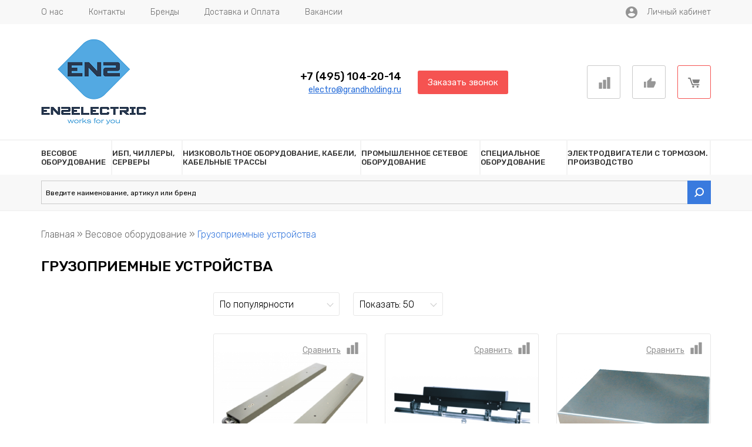

--- FILE ---
content_type: text/html; charset=utf-8
request_url: https://electrogrand.ru/vesovoe-oborudovanie/gruzopriemnye-ustroistva/
body_size: 6582
content:
<!DOCTYPE html>
<html dir="ltr" lang="ru">
	<head>
		<meta charset="UTF-8" />
		<title>Грузоприемные устройства купить в Москве с доставкой недорого от Группы ГРАНДХОЛДИНГ</title>
		<base href="https://electrogrand.ru/" />
		<meta content="width=device-width, initial-scale=1" name="viewport">
				<meta name="description" content="Предлагаем Грузоприемные устройства в наличии на складе в Москве и под заказ. Доставим Грузоприемные устройства по РФ любым удобным способом! Получите предложение в 2 клика или по ☎+7 (495) 104-20-14!" />
						<meta property="og:title" content="Грузоприемные устройства купить в Москве с доставкой недорого от Группы ГРАНДХОЛДИНГ" />
		<meta property="og:type" content="website" />
		<meta property="og:url" content="https://electrogrand.ru/vesovoe-oborudovanie/gruzopriemnye-ustroistva/" />
				<meta property="og:image" content="https://electrogrand.ru/image/cache/data/category/PRECIA_MOLEN/gruzopriem-ustr-248x248.jpg" />
				<meta property="og:site_name" content="electrogrand.ru" />

				<link href="https://electrogrand.ru/image/data/admin/favicon.png" rel="icon" />
		
		
		<link rel="stylesheet" type="text/css" href="catalog/view/javascript/jquery/jquery-ui/jquery-ui.min.css" />
		<link rel="stylesheet" type="text/css" href="catalog/view/theme/default/stylesheet/reset.css" />
				<link rel="stylesheet" type="text/css" href="catalog/view/theme/default/stylesheet/ctrl.css" />
		<link rel="stylesheet" type="text/css" href="catalog/view/theme/default/stylesheet/style.css" />

		<script src="catalog/view/javascript/jquery/jquery-3.1.1.min.js"></script>
		<script src="catalog/view/javascript/jquery/jquery-ui/jquery-ui.min.js"></script>
		<script src="catalog/view/javascript/common.js"></script>

			
		<script src="//api-maps.yandex.ru/2.1/?lang=ru_RU" type="text/javascript"></script>

		
		<script src="catalog/view/javascript/search_suggestion.js"></script>
		<script src="catalog/view/javascript/jquery/magnific/jquery.magnific-popup.min.js"></script>
		<script src="catalog/view/javascript/jquery/jquery.mask.min.js"></script>
		<script src="catalog/view/javascript/jquery/selectBoxIt/jquery.selectBoxIt.min.js"></script>
				<script src="catalog/view/javascript/jquery/jquery.total-storage.min.js"></script>
				 
 
<!-- Yandex.Metrika counter -->
<script type="text/javascript" >
   (function(m,e,t,r,i,k,a){m[i]=m[i]||function(){(m[i].a=m[i].a||[]).push(arguments)};
   m[i].l=1*new Date();k=e.createElement(t),a=e.getElementsByTagName(t)[0],k.async=1,k.src=r,a.parentNode.insertBefore(k,a)})
   (window, document, "script", "https://mc.yandex.ru/metrika/tag.js", "ym");
   ym(64333798, "init", {
        clickmap:true,
        trackLinks:true,
        accurateTrackBounce:true,
        webvisor:true,
        ecommerce:"dataLayer"
   });
</script>
<noscript><div><img src="https://mc.yandex.ru/watch/64333798" style="position:absolute; left:-9999px;" alt="" /></div></noscript>
<!-- /Yandex.Metrika counter -->
 		
        <script src="https://zachestnyibiznes.ru/js/zchb-widget.js"></script>		
	</head>
	<body>
		<div class="scroll_top carousel__nav scroll_top_js"></div>

		<div class="header__toolbar-mobile hidden-md hidden-lg">
			<div class="toolbar-mobile__container">
				<span class="toolbar-mobile__item_1">
					<span class="toolbar-mobile__button toolbar-mobile__btn-menu dropdown__button_js toolbar-mobile__btn-menu_js" data-target=".toolbar_menu_js" data-group=".toolbar_group_js"></span>
				</span>

				<div class="toolbar-mobile__item_2">
										<a href="https://electrogrand.ru/"><img class="img-responsive" src="/image/data/admin/logo_mobile.png" title="electrogrand.ru" alt="electrogrand.ru" /></a>
									</div>

				<div class="toolbar-mobile__item_3">
					<a class="toolbar-mobile__button toolbar-mobile__btn-cart" href="https://electrogrand.ru/cart/"></a>
				</div>
			</div>

			<div class="toolbar__menu dropdown__container toolbar_group_js toolbar_menu_js">
				<span class="dropdown__item toolbar-menu__item">
					<span class="search__container">
						<input class="search__input search__input_mobile_js search__input_js" type="text" name="search" placeholder="Введите наименование, артикул или бренд" value="" />
						<span class="search__button search__button_2 search__button_js" data-input=".search__input_mobile_js"></span>
					</span>
				</span>

				<div class="dropdown__item toolbar-menu__item">
					<span class="dropdown__link toolbar-menu__link toolbar-menu__heading toolbar-menu__heading_js dropdown__button_js" data-target=".toolbar_category_js" data-group=".toolbar_sub_js">Каталог</span>

					<div class="dropdown__container toolbar_sub_js toolbar_category_js">
												<span class="dropdown__item toolbar-menu__item">
							<a class="dropdown__link toolbar-menu__link" href="https://electrogrand.ru/vesovoe-oborudovanie/">Весовое оборудование</a>
						</span>
												<span class="dropdown__item toolbar-menu__item">
							<a class="dropdown__link toolbar-menu__link" href="https://electrogrand.ru/ibp/">ИБП, ЧИЛЛЕРЫ, СЕРВЕРЫ</a>
						</span>
												<span class="dropdown__item toolbar-menu__item">
							<a class="dropdown__link toolbar-menu__link" href="https://electrogrand.ru/elektrotehnika/">Низковольтное оборудование, Кабели, Кабельные трассы</a>
						</span>
												<span class="dropdown__item toolbar-menu__item">
							<a class="dropdown__link toolbar-menu__link" href="https://electrogrand.ru/promyshlennoe-setevoe-oborudovanie/">Промышленное сетевое оборудование</a>
						</span>
												<span class="dropdown__item toolbar-menu__item">
							<a class="dropdown__link toolbar-menu__link" href="https://electrogrand.ru/specialnoe-oborudovanie/">СПЕЦИАЛЬНОЕ ОБОРУДОВАНИЕ</a>
						</span>
												<span class="dropdown__item toolbar-menu__item">
							<a class="dropdown__link toolbar-menu__link" href="https://electrogrand.ru/elektrodvigateli-s-tormozom-1/">Электродвигатели с тормозом. Производство</a>
						</span>
											</div>
				</div>

				<div class="dropdown__item toolbar-menu__item">
					<span class="dropdown__link toolbar-menu__link toolbar-menu__heading toolbar-menu__heading_js dropdown__button_js" data-target=".toolbar_info_js" data-group=".toolbar_sub_js">Информация</span>

					<div class="dropdown__container toolbar_sub_js toolbar_info_js">
						<span class="dropdown__item toolbar-menu__item">
							<a class="dropdown__link toolbar-menu__link" href="https://electrogrand.ru/o-nas.html">О нас</a>
						</span>
						<span class="dropdown__item toolbar-menu__item">
							<a class="dropdown__link toolbar-menu__link" href="https://electrogrand.ru/contacts/">Контакты</a>
						</span>
						<span class="dropdown__item toolbar-menu__item">
							<a class="dropdown__link toolbar-menu__link" href="https://electrogrand.ru/brands/">Бренды</a>
						</span>
						<span class="dropdown__item toolbar-menu__item">
							<a class="dropdown__link toolbar-menu__link" href="https://electrogrand.ru/dostavka-i-oplata.html">Доставка и Оплата</a>
						</span>
						<span class="dropdown__item toolbar-menu__item">
							<a class="dropdown__link toolbar-menu__link" href="https://electrogrand.ru/vakansii.html">Вакансии</a>
						</span>
					</div>
				</div>

				<span class="dropdown__item toolbar-menu__item">
					<a class="dropdown__link toolbar-menu__link" href="https://electrogrand.ru/my-account/">Личный кабинет</a>
				</span>
				<span class="dropdown__item toolbar-menu__item">
					<a class="dropdown__link toolbar-menu__link" href="https://electrogrand.ru/compare-products/">Сравнение</a>
				</span>
				<span class="dropdown__item toolbar-menu__item">
					<a class="dropdown__link toolbar-menu__link" href="https://electrogrand.ru/wishlist/">Избранное</a>
				</span>
				<span class="dropdown__item toolbar-menu__item">
					<a class="dropdown__link toolbar-menu__link" href="mailto:electro@grandholding.ru">electro@grandholding.ru</a>
				</span>
				<span class="dropdown__item toolbar-menu__item">
					<a class="dropdown__link toolbar-menu__link" href="tel:+7(495)104-20-14">+7 (495) 104-20-14</a>
				</span>
				<span class="dropdown__item toolbar-menu__item">
					<span class="dropdown__link toolbar-menu__link" onclick="addToDondo(1);">Заказать звонок</span>
				</span>
			</div>
		</div>

		<div class="header__container">
			<div class="header__content hidden-xs hidden-sm">
				<div class="header__toolbar-desctop">
					<div class="container">
						<div class="toolbar-desctop__container">
							<div>
								<div class="toolbar-desctop__item"><a class="toolbar-desctop__link" href="https://electrogrand.ru/o-nas.html">О нас</a></div>
								<div class="toolbar-desctop__item"><a class="toolbar-desctop__link" href="https://electrogrand.ru/contacts/">Контакты</a></div>
								<div class="toolbar-desctop__item"><a class="toolbar-desctop__link" href="https://electrogrand.ru/brands/">Бренды</a></div>
								<div class="toolbar-desctop__item"><a class="toolbar-desctop__link" href="https://electrogrand.ru/dostavka-i-oplata.html">Доставка и Оплата</a></div>
								<div class="toolbar-desctop__item"><a class="toolbar-desctop__link" href="https://electrogrand.ru/vakansii.html">Вакансии</a></div>
							</div>
							<div class="text_right">
								<div class="toolbar-desctop__item">
									<a class="toolbar-desctop__link toolbar-desctop__link_account" href="https://electrogrand.ru/my-account/">Личный кабинет</a>
								</div>
							</div>
						</div>
					</div>
				</div>

				<div class="header__ctrl">
					<div class="container">
						<div class="header-ctrl__container">
							<div class="header-ctrl__1">
																<a href="https://electrogrand.ru/"><img class="img-responsive" src="https://electrogrand.ru/image/data/LOGO_page-0004.png" title="electrogrand.ru" alt="electrogrand.ru" /></a>
															</div>

							<div class="header-ctrl__2">
								<span class="header-contacts__1">
									<a class="header__telephone" href="tel:+7(495)104-20-14">+7 (495) 104-20-14</a>
								</span>

								<span class="header-contacts__2">
									<a class="header__recall" onclick="addToDondo(1);">Заказать звонок</a>
								</span>

								<span class="header-contacts__3">
									<a class="header__email" href="mailto:electro@grandholding.ru">electro@grandholding.ru</a>
								</span>
							</div>

							<div class="header-ctrl__3 hidden-xs hidden-sm">
								<div class="header__status">
									<div class="status__item">
										<a class="status__link" href="https://electrogrand.ru/compare-products/">
											<span class="status__image status__image_compare status__image_compare">
												<span class="compare_count_js">
																									</span>
											</span>
										</a>
									</div>

									<div class="status__item">
										<a class="status__link" href="https://electrogrand.ru/wishlist/">
											<span class="status__image status__image_wishlist">
												<span class="wishlist_count_js">
																									</span>
											</span>
										</a>
									</div>

									<div class="status__item"><a class="status__link" href="https://electrogrand.ru/cart/">
	<span class="status__image status__image_cart">
		<span class="cart__total_js">
					</span>

		<span class="status__price">
			<span class="cart_price_js">
							</span>

		</span>
	</span>
</a></div>
								</div>
							</div>
						</div>
					</div>
				</div>

				<div class="header__navigate">
					<div class="container">
						<ul class="navigate__container">
																					<li class="navigate__item">
								<a class="navigate__link  navigate__link_active" href="https://electrogrand.ru/vesovoe-oborudovanie/">
									<span>Весовое оборудование</span>
								</a>
																<div class="navigate__sub">
									<div class="navigate-sub__container">
										
																														<ul class="navigate-sub__content">
																																												<li class="navigate-sub__item">
												<a class="navigate-sub__link" href="https://electrogrand.ru/vesovoe-oborudovanie/avtomobilnye-i-vagonnye-vesy/">Автомобильные и вагонные весы</a>
											</li>
																																												<li class="navigate-sub__item">
												<a class="navigate-sub__link" href="https://electrogrand.ru/vesovoe-oborudovanie/bunkernye-vesy/">Бункерные весы</a>
											</li>
																																												<li class="navigate-sub__item">
												<a class="navigate-sub__link" href="https://electrogrand.ru/vesovoe-oborudovanie/vesovye-dozatory/">Весовые дозаторы</a>
											</li>
																																												<li class="navigate-sub__item">
												<a class="navigate-sub__link" href="https://electrogrand.ru/vesovoe-oborudovanie/vesovye-terminaly/">Весовые терминалы</a>
											</li>
																																												<li class="navigate-sub__item">
												<a class="navigate-sub__link" href="https://electrogrand.ru/vesovoe-oborudovanie/gruzopriemnye-ustroistva/">Грузоприемные устройства</a>
											</li>
																																												<li class="navigate-sub__item">
												<a class="navigate-sub__link" href="https://electrogrand.ru/vesovoe-oborudovanie/komplektuyushie/">Комплектующие</a>
											</li>
																																</ul>
																				<ul class="navigate-sub__content">
																																												<li class="navigate-sub__item">
												<a class="navigate-sub__link" href="https://electrogrand.ru/vesovoe-oborudovanie/konveiernye-vesy/">Конвейерные весы</a>
											</li>
																																												<li class="navigate-sub__item">
												<a class="navigate-sub__link" href="https://electrogrand.ru/vesovoe-oborudovanie/kranovye-vesy/">Крановые весы</a>
											</li>
																																												<li class="navigate-sub__item">
												<a class="navigate-sub__link" href="https://electrogrand.ru/vesovoe-oborudovanie/platformennye-vesy/">Платформенные весы</a>
											</li>
																																												<li class="navigate-sub__item">
												<a class="navigate-sub__link" href="https://electrogrand.ru/vesovoe-oborudovanie/tenzodatchiki/">Тензодатчики</a>
											</li>
																																												<li class="navigate-sub__item">
												<a class="navigate-sub__link" href="https://electrogrand.ru/vesovoe-oborudovanie/elektronnye-vesy/">Электронные весы</a>
											</li>
																																																						</ul>
																													</div>
								</div>
															</li>
														<li class="navigate__item">
								<a class="navigate__link " href="https://electrogrand.ru/ibp/">
									<span>ИБП, ЧИЛЛЕРЫ, СЕРВЕРЫ</span>
								</a>
																<div class="navigate__sub">
									<div class="navigate-sub__container">
										
																				<ul class="navigate-sub__content">
																						<li class="navigate-sub__item">
												<a class="navigate-sub__link" href="https://electrogrand.ru/ibp/istochniki-bespereboinogo-pitaniya/">Источники бесперебойного питания</a>
											</li>
																						<li class="navigate-sub__item">
												<a class="navigate-sub__link" href="https://electrogrand.ru/ibp/precizionnye-kondicionery/">Прецизионные кондиционеры</a>
											</li>
																						<li class="navigate-sub__item">
												<a class="navigate-sub__link" href="https://electrogrand.ru/ibp/chillery/">Чиллеры</a>
											</li>
																					</ul>
																			</div>
								</div>
															</li>
														<li class="navigate__item">
								<a class="navigate__link " href="https://electrogrand.ru/elektrotehnika/">
									<span>Низковольтное оборудование, Кабели, Кабельные трассы</span>
								</a>
																<div class="navigate__sub">
									<div class="navigate-sub__container">
										
																														<ul class="navigate-sub__content">
																																												<li class="navigate-sub__item">
												<a class="navigate-sub__link" href="https://electrogrand.ru/elektrotehnika/dvigateli-i-chrp/">Двигатели и ЧРП</a>
											</li>
																																												<li class="navigate-sub__item">
												<a class="navigate-sub__link" href="https://electrogrand.ru/elektrotehnika/zapasnye-chasti-k-dvigatelyam/">Запасные части к двигателям</a>
											</li>
																																												<li class="navigate-sub__item">
												<a class="navigate-sub__link" href="https://electrogrand.ru/elektrotehnika/izmeritelnye-pribory/">Измерительные приборы</a>
											</li>
																																												<li class="navigate-sub__item">
												<a class="navigate-sub__link" href="https://electrogrand.ru/elektrotehnika/flexicore/">Кабели FLEXICORE</a>
											</li>
																																												<li class="navigate-sub__item">
												<a class="navigate-sub__link" href="https://electrogrand.ru/elektrotehnika/kabelnye-trassy-i-lotki/">Кабельные трассы и лотки</a>
											</li>
																																												<li class="navigate-sub__item">
												<a class="navigate-sub__link" href="https://electrogrand.ru/elektrotehnika/klemmy/">Клеммы</a>
											</li>
																																												<li class="navigate-sub__item">
												<a class="navigate-sub__link" href="https://electrogrand.ru/elektrotehnika/modulnoe-oborudovanie/">Модульное оборудование</a>
											</li>
																																												<li class="navigate-sub__item">
												<a class="navigate-sub__link" href="https://electrogrand.ru/elektrotehnika/transformatory-napryazheniya/">НКУ</a>
											</li>
																																</ul>
																				<ul class="navigate-sub__content">
																																												<li class="navigate-sub__item">
												<a class="navigate-sub__link" href="https://electrogrand.ru/elektrotehnika/promyshlennaya-avtomatizaciya/">Промышленная автоматизация</a>
											</li>
																																												<li class="navigate-sub__item">
												<a class="navigate-sub__link" href="https://electrogrand.ru/elektrotehnika/puskoreguliruyushchaya-apparatura/">Пускорегулирующая аппаратура</a>
											</li>
																																												<li class="navigate-sub__item">
												<a class="navigate-sub__link" href="https://electrogrand.ru/elektrotehnika/razyomy-i-soediniteli/">Разъёмы и соединители </a>
											</li>
																																												<li class="navigate-sub__item">
												<a class="navigate-sub__link" href="https://electrogrand.ru/elektrotehnika/silovaya-apparatura/">Силовая аппаратура</a>
											</li>
																																												<li class="navigate-sub__item">
												<a class="navigate-sub__link" href="https://electrogrand.ru/elektrotehnika/telekommunikacionnoe-oborudovanie/">Телекоммуникационное оборудование</a>
											</li>
																																												<li class="navigate-sub__item">
												<a class="navigate-sub__link" href="https://electrogrand.ru/elektrotehnika/shkafy-shchity/">Шкафы, щиты</a>
											</li>
																																												<li class="navigate-sub__item">
												<a class="navigate-sub__link" href="https://electrogrand.ru/elektrotehnika/kabelnaya-armatura/">Электромонтажные изделия</a>
											</li>
																																												<li class="navigate-sub__item">
												<a class="navigate-sub__link" href="https://electrogrand.ru/elektrotehnika/rozetki-i-vyklyuchateli/">Электроустановочные изделия</a>
											</li>
																																</ul>
																													</div>
								</div>
															</li>
														<li class="navigate__item">
								<a class="navigate__link " href="https://electrogrand.ru/promyshlennoe-setevoe-oborudovanie/">
									<span>Промышленное сетевое оборудование</span>
								</a>
																<div class="navigate__sub">
									<div class="navigate-sub__container">
										
																				<ul class="navigate-sub__content">
																						<li class="navigate-sub__item">
												<a class="navigate-sub__link" href="https://electrogrand.ru/promyshlennoe-setevoe-oborudovanie/kommutatory-2-urovnya-v-19quot-stoiku/">КОММУТАТОРЫ 2 УРОВНЯ В 19&quot; СТОЙКУ</a>
											</li>
																						<li class="navigate-sub__item">
												<a class="navigate-sub__link" href="https://electrogrand.ru/promyshlennoe-setevoe-oborudovanie/kommutatory-3-urovnya-v-19quot-stoiku/">КОММУТАТОРЫ 3 УРОВНЯ В 19&quot; СТОЙКУ</a>
											</li>
																						<li class="navigate-sub__item">
												<a class="navigate-sub__link" href="https://electrogrand.ru/promyshlennoe-setevoe-oborudovanie/kompaktnye-upravlyaemye-kommutatory/">КОМПАКТНЫЕ УПРАВЛЯЕМЫЕ КОММУТАТОРЫ</a>
											</li>
																					</ul>
																			</div>
								</div>
															</li>
														<li class="navigate__item">
								<a class="navigate__link " href="https://electrogrand.ru/specialnoe-oborudovanie/">
									<span>СПЕЦИАЛЬНОЕ ОБОРУДОВАНИЕ</span>
								</a>
																<div class="navigate__sub">
									<div class="navigate-sub__container">
										
																				<ul class="navigate-sub__content">
																						<li class="navigate-sub__item">
												<a class="navigate-sub__link" href="https://electrogrand.ru/specialnoe-oborudovanie/iod/">Генераторы солей</a>
											</li>
																						<li class="navigate-sub__item">
												<a class="navigate-sub__link" href="https://electrogrand.ru/specialnoe-oborudovanie/skvazhinnoe-oborudovanie/">Скважинное оборудование</a>
											</li>
																						<li class="navigate-sub__item">
												<a class="navigate-sub__link" href="https://electrogrand.ru/specialnoe-oborudovanie/teplovizionnye-sistemy-i-komplektuyushie/">ТЕПЛОВИЗИОННЫЕ СИСТЕМЫ И КОМПЛЕКТУЮЩИЕ</a>
											</li>
																					</ul>
																			</div>
								</div>
															</li>
														<li class="navigate__item">
								<a class="navigate__link " href="https://electrogrand.ru/elektrodvigateli-s-tormozom-1/">
									<span>Электродвигатели с тормозом. Производство</span>
								</a>
																<div class="navigate__sub">
									<div class="navigate-sub__container">
										
																				<ul class="navigate-sub__content">
																						<li class="navigate-sub__item">
												<a class="navigate-sub__link" href="https://electrogrand.ru/elektrodvigateli-s-tormozom-1/en2electric/">Электродвигатели с тормозом EN2ELECTRIC</a>
											</li>
																						<li class="navigate-sub__item">
												<a class="navigate-sub__link" href="https://electrogrand.ru/elektrodvigateli-s-tormozom-1/elektrodvigateli-s-tormozom-mgm-motori-elettrici-sp/">Электродвигатели с тормозом MGM Motori elettrici S.p.A.</a>
											</li>
																					</ul>
																			</div>
								</div>
															</li>
																				</ul>
					</div>

					<div class="header__search header_search_js">
						<div class="container">
							<div class="search__container suggestion__container_js">
								<input class="search__input suggestion__input_js search__input_desctop_js search__input_js" type="text" name="search" placeholder="Введите наименование, артикул или бренд" value="" />
								<div class="search__button search__button_2 search__button_js" data-input=".search__input_desctop_js"></div>
							</div>
						</div>
					</div>
				</div>
			</div>
		</div>

		<div id="container"><div id="content">
	<div class="container">
		<div class="row">
			<div class="col-xs-12">
				<div class="breadcrumb__container">
										<a class="breadcrumb__item" href="https://electrogrand.ru/">Главная</a>
										 &raquo; <a class="breadcrumb__item" href="https://electrogrand.ru/vesovoe-oborudovanie/">Весовое оборудование</a>
										 &raquo; <a class="breadcrumb__item" href="https://electrogrand.ru/vesovoe-oborudovanie/gruzopriemnye-ustroistva/">Грузоприемные устройства</a>
									</div>

				<h1>Грузоприемные устройства</h1>

				<div class="row">
					
					<div class="col-xs-12 col-md-4 col-lg-3">
											</div>

					
					<div class="col-xs-12 col-md-8 col-lg-9">
						
						
												<div class="category__sort">
							<div class="sort__item">
								<select class="category-sort__select" onchange="location = this.value;">
																											<option value="https://electrogrand.ru/vesovoe-oborudovanie/gruzopriemnye-ustroistva/?sort=p.sort_order&amp;order=ASC" selected="selected">По популярности</option>
																																				<option value="https://electrogrand.ru/vesovoe-oborudovanie/gruzopriemnye-ustroistva/?sort=p.price&amp;order=ASC">По возрастанию цены</option>
																																				<option value="https://electrogrand.ru/vesovoe-oborudovanie/gruzopriemnye-ustroistva/?sort=p.price&amp;order=DESC">По убыванию цены</option>
																																				<option value="https://electrogrand.ru/vesovoe-oborudovanie/gruzopriemnye-ustroistva/?sort=p.date_added&amp;order=ASC">По новинкам</option>
																																				<option value="https://electrogrand.ru/vesovoe-oborudovanie/gruzopriemnye-ustroistva/?sort=ps.price&amp;order=ASC">По скидкам</option>
																										</select>
							</div>

							<div class="sort__item hidden-es">
								<select class="category-sort__select" onchange="location = this.value;">
																											<option value="https://electrogrand.ru/vesovoe-oborudovanie/gruzopriemnye-ustroistva/?limit=50" selected="selected">Показать: 50</option>
																																				<option value="https://electrogrand.ru/vesovoe-oborudovanie/gruzopriemnye-ustroistva/?limit=100">Показать: 100</option>
																																				<option value="https://electrogrand.ru/vesovoe-oborudovanie/gruzopriemnye-ustroistva/?limit=200">Показать: 200</option>
																																				<option value="https://electrogrand.ru/vesovoe-oborudovanie/gruzopriemnye-ustroistva/?limit=300">Показать: 300</option>
																										</select>
							</div>
						</div>

						<div class="units__container">
							<div class="row">
																<div class="unit__container col-xs-12 col-sm-6 col-md-6 col-lg-4">
									<div class="unit__content">
										<span class="unit__compare">
											<span class="unit-compare__button" onclick="addToCompare(122920, this);">Сравнить</span>
										</span>

										<a href="https://electrogrand.ru/vesovoe-oborudovanie/gruzopriemnye-ustroistva/vesoizmeritelnye-balki-serii-r2.html" class="unit__image">
											<img class="img-responsive" src="https://electrogrand.ru/image/cache/data/category/PRECIA_MOLEN/R2-767x767.PNG" title="Весоизмерительные балки серии R2 PRECIA MOLEN" alt="Весоизмерительные балки серии R2 PRECIA MOLEN" />
											<span class="sticker__container">
																							</span>
										</a>

										<div class="unit__name">
											<a class="unit__link" href="https://electrogrand.ru/vesovoe-oborudovanie/gruzopriemnye-ustroistva/vesoizmeritelnye-balki-serii-r2.html">Весоизмерительные балки серии R2 PRECIA MOLEN</a>
										</div>

										<div class="unit__info">
											<span class="unit-info__item"><span class="unit-info__title">Производитель:</span>PRECIA MOLEN</span>
											<span class="unit-info__item"><span class="unit-info__title">Артикул:</span>R2</span>
										</div>

																					<div class="goods-buttons__item">
												<div class="goods-buttons__button goods-buttons__button_2" onclick ="addToCatapulta('122920', 1);">Запросить цену</div>
											</div>
										
									</div>
								</div>
																<div class="unit__container col-xs-12 col-sm-6 col-md-6 col-lg-4">
									<div class="unit__content">
										<span class="unit__compare">
											<span class="unit-compare__button" onclick="addToCompare(122921, this);">Сравнить</span>
										</span>

										<a href="https://electrogrand.ru/vesovoe-oborudovanie/gruzopriemnye-ustroistva/vozdushnye-vesy-ae-aem.html" class="unit__image">
											<img class="img-responsive" src="https://electrogrand.ru/image/cache/data/category/PRECIA_MOLEN/AE-767x767.PNG" title="Воздушные весы AE / AEM PRECIA MOLEN" alt="Воздушные весы AE / AEM PRECIA MOLEN" />
											<span class="sticker__container">
																							</span>
										</a>

										<div class="unit__name">
											<a class="unit__link" href="https://electrogrand.ru/vesovoe-oborudovanie/gruzopriemnye-ustroistva/vozdushnye-vesy-ae-aem.html">Воздушные весы AE / AEM PRECIA MOLEN</a>
										</div>

										<div class="unit__info">
											<span class="unit-info__item"><span class="unit-info__title">Производитель:</span>PRECIA MOLEN</span>
											<span class="unit-info__item"><span class="unit-info__title">Артикул:</span>AE / AEM</span>
										</div>

																					<div class="goods-buttons__item">
												<div class="goods-buttons__button goods-buttons__button_2" onclick ="addToCatapulta('122921', 1);">Запросить цену</div>
											</div>
										
									</div>
								</div>
																<div class="unit__container col-xs-12 col-sm-6 col-md-6 col-lg-4">
									<div class="unit__content">
										<span class="unit__compare">
											<span class="unit-compare__button" onclick="addToCompare(122909, this);">Сравнить</span>
										</span>

										<a href="https://electrogrand.ru/vesovoe-oborudovanie/gruzopriemnye-ustroistva/elektronnye-vesy-r1-gm.html" class="unit__image">
											<img class="img-responsive" src="https://electrogrand.ru/image/cache/data/category/PRECIA_MOLEN/R1GM-767x767.png" title="Грузоприемные устройства R1 DL PRECIA MOLEN" alt="Грузоприемные устройства R1 DL PRECIA MOLEN" />
											<span class="sticker__container">
																							</span>
										</a>

										<div class="unit__name">
											<a class="unit__link" href="https://electrogrand.ru/vesovoe-oborudovanie/gruzopriemnye-ustroistva/elektronnye-vesy-r1-gm.html">Грузоприемные устройства R1 DL PRECIA MOLEN</a>
										</div>

										<div class="unit__info">
											<span class="unit-info__item"><span class="unit-info__title">Производитель:</span>PRECIA MOLEN</span>
											<span class="unit-info__item"><span class="unit-info__title">Артикул:</span>R1 DL</span>
										</div>

																					<div class="goods-buttons__item">
												<div class="goods-buttons__button goods-buttons__button_2" onclick ="addToCatapulta('122909', 1);">Запросить цену</div>
											</div>
										
									</div>
								</div>
																<div class="unit__container col-xs-12 col-sm-6 col-md-6 col-lg-4">
									<div class="unit__content">
										<span class="unit__compare">
											<span class="unit-compare__button" onclick="addToCompare(122906, this);">Сравнить</span>
										</span>

										<a href="https://electrogrand.ru/vesovoe-oborudovanie/gruzopriemnye-ustroistva/elektronnye-vesy-mcw-r2.html" class="unit__image">
											<img class="img-responsive" src="https://electrogrand.ru/image/cache/data/category/PRECIA_MOLEN/R1GM-767x767.png" title="Грузоприемные устройства R1 GM PRECIA MOLEN" alt="Грузоприемные устройства R1 GM PRECIA MOLEN" />
											<span class="sticker__container">
																							</span>
										</a>

										<div class="unit__name">
											<a class="unit__link" href="https://electrogrand.ru/vesovoe-oborudovanie/gruzopriemnye-ustroistva/elektronnye-vesy-mcw-r2.html">Грузоприемные устройства R1 GM PRECIA MOLEN</a>
										</div>

										<div class="unit__info">
											<span class="unit-info__item"><span class="unit-info__title">Производитель:</span>PRECIA MOLEN</span>
											<span class="unit-info__item"><span class="unit-info__title">Артикул:</span>R1 GM</span>
										</div>

																					<div class="goods-buttons__item">
												<div class="goods-buttons__button goods-buttons__button_2" onclick ="addToCatapulta('122906', 1);">Запросить цену</div>
											</div>
										
									</div>
								</div>
																<div class="unit__container col-xs-12 col-sm-6 col-md-6 col-lg-4">
									<div class="unit__content">
										<span class="unit__compare">
											<span class="unit-compare__button" onclick="addToCompare(122897, this);">Сравнить</span>
										</span>

										<a href="https://electrogrand.ru/vesovoe-oborudovanie/gruzopriemnye-ustroistva/elektronnye-vesy-ci5-d-1-2-3-4-5.html" class="unit__image">
											<img class="img-responsive" src="https://electrogrand.ru/image/cache/data/category/PRECIA_MOLEN/R1A-767x767.png" title="Грузоприемные устройства R1A PRECIA MOLEN" alt="Грузоприемные устройства R1A PRECIA MOLEN" />
											<span class="sticker__container">
																							</span>
										</a>

										<div class="unit__name">
											<a class="unit__link" href="https://electrogrand.ru/vesovoe-oborudovanie/gruzopriemnye-ustroistva/elektronnye-vesy-ci5-d-1-2-3-4-5.html">Грузоприемные устройства R1A PRECIA MOLEN</a>
										</div>

										<div class="unit__info">
											<span class="unit-info__item"><span class="unit-info__title">Производитель:</span>PRECIA MOLEN</span>
											<span class="unit-info__item"><span class="unit-info__title">Артикул:</span>R1A</span>
										</div>

																					<div class="goods-buttons__item">
												<div class="goods-buttons__button goods-buttons__button_2" onclick ="addToCatapulta('122897', 1);">Запросить цену</div>
											</div>
										
									</div>
								</div>
															</div>
						</div>

												
											</div>

									</div>
			</div>
		</div>
	</div>
</div>
<div class="footer__container">
	<div class="container">
		<div class="footer__content">
			<div class="footer__item footer__item_1">
				<span class="footer__heading footer__heading_js" data-target="#footer__category_js" data-group=".footer_group_js">Каталог</span>
				<div id="footer__category_js" class="footer__menu dropdown__container footer_group_js dropdown_display-non-mobile">
										<div class="footer-menu__item dropdown__item">
						<a class="footer-menu__link" href="https://electrogrand.ru/vesovoe-oborudovanie/">Весовое оборудование</a>
					</div>
										<div class="footer-menu__item dropdown__item">
						<a class="footer-menu__link" href="https://electrogrand.ru/ibp/">ИБП, ЧИЛЛЕРЫ, СЕРВЕРЫ</a>
					</div>
										<div class="footer-menu__item dropdown__item">
						<a class="footer-menu__link" href="https://electrogrand.ru/importozameshenie/">ИМПОРТОЗАМЕЩЕНИЕ</a>
					</div>
										<div class="footer-menu__item dropdown__item">
						<a class="footer-menu__link" href="https://electrogrand.ru/elektrotehnika/">Низковольтное оборудование, Кабели, Кабельные трассы</a>
					</div>
										<div class="footer-menu__item dropdown__item">
						<a class="footer-menu__link" href="https://electrogrand.ru/promyshlennoe-setevoe-oborudovanie/">Промышленное сетевое оборудование</a>
					</div>
										<div class="footer-menu__item dropdown__item">
						<a class="footer-menu__link" href="https://electrogrand.ru/specialnoe-oborudovanie/">СПЕЦИАЛЬНОЕ ОБОРУДОВАНИЕ</a>
					</div>
										<div class="footer-menu__item dropdown__item">
						<a class="footer-menu__link" href="https://electrogrand.ru/elektrodvigateli-s-tormozom-1/">Электродвигатели с тормозом. Производство</a>
					</div>
									</div>
			</div>

			<div class="footer__item footer__item_1">
				<span class="footer__heading footer__heading_js" data-target="#footer__company_js" data-group=".footer_group_js">Компания</span>
				<div id="footer__company_js" class="footer__menu dropdown__container footer_group_js dropdown_display-non-mobile">
					<div class="footer-menu__item dropdown__item">
						<a class="footer-menu__link" href="https://electrogrand.ru/o-nas.html">О нас</a>
					</div>
					<div class="footer-menu__item dropdown__item">
						<a class="footer-menu__link" href="https://electrogrand.ru/contacts/">Контакты</a>
					</div>
					<div class="footer-menu__item dropdown__item">
						<a class="footer-menu__link" href="https://electrogrand.ru/vakansii.html">Вакансии</a>
					</div>
					<div class="footer-menu__item dropdown__item">
						<a class="footer-menu__link" href="https://electrogrand.ru/struktura-electrogrnad.html">Структура Electrogrand</a>
					</div>
					<div class="footer-menu__item dropdown__item">
						<a class="footer-menu__link" href="https://electrogrand.ru/reklamnye-materialy.html">Рекламные материалы</a>
					</div>
					<div class="footer-menu__item dropdown__item">
						<a class="footer-menu__link" href="https://electrogrand.ru/sertifikaty.html">Сертификаты</a>
					</div>
					<div class="footer-menu__item dropdown__item">
						<a class="footer-menu__link" href="https://electrogrand.ru/nashi-preimushestva.html">Наши преимущества</a>
					</div>
					<div class="footer-menu__item dropdown__item">
						<a class="footer-menu__link" href="https://electrogrand.ru/news/">Новости</a>
					</div>
				</div>
			</div>

			<div class="footer__item footer__item_3">
				<span class="footer__heading footer__heading_js" data-target="#footer__information_js" data-group=".footer_group_js">Сервис</span>
				<div id="footer__information_js" class="footer__menu dropdown__container footer_group_js dropdown_display-non-mobile">
					<div class="footer-menu__item dropdown__item">
						<a class="footer-menu__link" href="https://electrogrand.ru/dostavka-i-oplata.html">Доставка и Оплата</a>
					</div>
					<div class="footer-menu__item dropdown__item">
						<a class="footer-menu__link" href="https://electrogrand.ru/brands/">Бренды</a>
					</div>
					<div class="footer-menu__item dropdown__item">
						<a class="footer-menu__link" href="https://electrogrand.ru/my-account/">Личный кабинет</a>
					</div>
					<div class="footer-menu__item dropdown__item">
						<a class="footer-menu__link" href="https://electrogrand.ru/polozhenie-o-personalnyh-dannyh-i-konfidencialnosti.html">Положение о персональных данных и конфиденциальности</a>
					</div>
				</div>
			</div>

			<div class="footer__item footer__item_2">
				<span class="footer__heading footer__heading_js" data-target="#footer__customer_js" data-group=".footer_group_js">Услуги</span>
				<div id="footer__customer_js" class="footer__menu dropdown__container footer_group_js dropdown_display-non-mobile">
					<div class="footer-menu__item dropdown__item">
						<a class="footer-menu__link" href="https://electrogrand.ru/proizvodstvo-elektroshitov.html">Производство электрощитов</a>
					</div>
					<div class="footer-menu__item dropdown__item">
						<a class="footer-menu__link" href="https://electrogrand.ru/montazh-inzhenernyh-sistem.html">Монтаж инженерных систем</a>
					</div>
					<div class="footer-menu__item dropdown__item">
						<a class="footer-menu__link" href="https://electrogrand.ru/elektrolaboratoriya.html">Электролаборатория</a>
					</div>
					<div class="footer-menu__item dropdown__item">
						<a class="footer-menu__link" href="https://electrogrand.ru/proektirovanie.html">Проектирование</a>
					</div>
					<div class="footer-menu__item dropdown__item">
						<a class="footer-menu__link" href="https://electrogrand.ru/umnyi-dom.html">Умный дом</a>
					</div>
					<div class="footer-menu__item dropdown__item">
						<a class="footer-menu__link" href="https://electrogrand.ru/pnr-avtomatizaciya-zdanii-i-programmirovanie.html">ПНР: Автоматизация зданий и программирование</a>
					</div>
					<div class="footer-menu__item dropdown__item">
						<a class="footer-menu__link" href="https://electrogrand.ru/obsluzhivanie-i-ekspluataciya.html">Обслуживание и эксплуатация</a>
					</div>
				</div>
			</div>

			<div class="footer__item footer__item_4">
				<span class="footer__heading footer__heading_b2b">Подписаться</span>
				<div class="footer__subscribe subscribe0_js">
					<div class="subscribe__content">
						<input class="subscribe__input subscribe__input_js" type="text" placeholder="Введите Ваш e-mail" name="subscribe_email0" value="" />
						<div class="subscribe__button" onclick="addSubscribe(0);"></div>
					</div>
				</div>

				<div class="footer-address__item">
					<span class="footer-address__title">Адрес склада:</span>
					<span class="footer-address__description">115088, Москва, ул.Южнопортовая, 9Б</span>
				</div>

				<div class="footer-address__item">
					<span class="footer-address__title">Телефон:</span>
					<span class="footer-address__description">+7 (495) 104-20-14</span>
				</div>
<!--
<a class="zchbLink" href="https://zachestnyibiznes.ru/company/ul/1037739983511_7715501720_OOO-GRANDHOLDING?w=1">
<div class="zchbWidgetIcon2">
<div class="zchbHead">ЗА</div>
<div class="zchbLogoText">ЧЕСТНЫЙ БИЗНЕС</div>
</div>
</a>
-->

			</div>
		</div>
	</div>

	<div class="footer__powered">
		<div class="container">
			<span class="footer-powered__item">&#169; electrogrand.ru, 2026</span>
			  <a class="footer-powered__link" href="https://storedev.ru/">
                    Development
                    <img class="footer-powered__image" src="" alt="" title="" />
		</div>
	</div>
</div>
</div>
</body></html>

--- FILE ---
content_type: text/css
request_url: https://electrogrand.ru/catalog/view/theme/default/stylesheet/reset.css
body_size: 7295
content:
@import url(https://fonts.googleapis.com/css?family=Rubik:300,400,500,700,900&amp;subset=cyrillic);
/* start nouislider */
.noUi-target, .noUi-target * {
	-webkit-touch-callout: none;
	-webkit-tap-highlight-color: rgba(0, 0, 0, 0);
	-webkit-user-select: none;
	-ms-touch-action: none;
	touch-action: none;
	-ms-user-select: none;
	-moz-user-select: none;
	user-select: none;
	-moz-box-sizing: border-box;
	box-sizing: border-box;
}
.noUi-target {
	position: relative;
	direction: ltr;
}
.noUi-base, .noUi-connects {
	width: 100%;
	height: 100%;
	position: relative;
	z-index: 1;
}
.noUi-connects {
	overflow: hidden;
	z-index: 0;
}
.noUi-connect, .noUi-origin {
	will-change: transform;
	position: absolute;
	z-index: 1;
	top: 0;
	left: 0;
	height: 100%;
	width: 100%;
	-webkit-transform-origin: 0 0;
	transform-origin: 0 0;
}
html:not([dir="rtl"]) .noUi-horizontal .noUi-origin {
	left: auto;
	right: 0;
}
.noUi-horizontal .noUi-origin {
	height: 0;
}
.noUi-handle {
	position: absolute;
}
.noUi-state-tap .noUi-connect, .noUi-state-tap .noUi-origin {
	-webkit-transition: transform 0.3s;
	transition: transform 0.3s;
}
.noUi-state-drag * {
	cursor: inherit !important;
}
.noUi-horizontal {
	height: 4px;
}
.noUi-horizontal .noUi-handle {
	width: 20px;
	height: 20px;
	left: -7px;
	top: -8px;
}
html:not([dir="rtl"]) .noUi-horizontal .noUi-handle {
	right: -7px;
	left: auto;
}
@media (max-width: 991px) {
	.noUi-horizontal .noUi-handle {
		width: 20px;
		height: 20px;
		left: -10px;
		top: -8px;
	}
	html:not([dir="rtl"]) .noUi-horizontal .noUi-handle {
		right: -10px;
	}
}
.noUi-target {
	background: #e7e7e7;
	border-radius: 4px;
}
.noUi-connects {
	border-radius: 3px;
}
.noUi-connect {
	background: #397ade;
}
.noUi-draggable {
	cursor: ew-resize;
}
.noUi-handle {
	border: 5px solid #397ade;
	border-radius: 50%;
	background: #fff;
	cursor: pointer;
}
[disabled] .noUi-connect {
	background: #cacaca;
}
[disabled].noUi-target, [disabled].noUi-handle, [disabled] .noUi-handle {
	cursor: not-allowed;
}
/* end nouislider */
/* start reset owl.carousel */
.owl-carousel {
	margin: 0;
}
.owl-wrapper-outer {
	border: 0;
	border-radius: 0;
	box-shadow: unset;
}
.owl-controls .owl-page span {
	background: #f8f8f8;
	box-shadow: unset;
}
.owl-dots {
	position: absolute;
	bottom: 20px;
	left: 0;
	right: 0;
	width: 1150px;
	margin: 0 auto;
	text-align: center;
}
@media(max-width: 1199px) {
	.owl-dots {
		width: 950px;
		bottom: 40px;
	}
}
@media(max-width: 991px) {
	.owl-dots {
		width: 740px;
		bottom: 20px;
	}
}
@media(max-width: 767px) {
	.owl-dots {
		width: 100%;
		bottom: 20px;
	}
}
.owl-dots .owl-dot {
	display: inline-block;
	margin: 0 6px;
}
.owl-dots .owl-dot span {
	position: relative;
	display: block;
	height: 18px;
	width: 18px;
	text-align: center;
	background: transparent;
	opacity: 0.5;
	border-radius: 50%;
	border: 2px solid #fff;
}
.owl-dots .owl-dot.active span, .owl-dots .owl-dot:hover span {
	background: #f55351;
	border: 2px solid #f55351;
	opacity: 0.8;
}
/* end reset owl.carousel */
.selectboxit-container {
	position: relative;
	display: inline-block;
	vertical-align: top;
}
.selectboxit-container * {
	-webkit-touch-callout: none;
	-webkit-user-select: none;
	-khtml-user-select: none;
	-moz-user-select: -moz-none;
	-ms-user-select: none;
	-o-user-select: none;
	user-select: none;
	outline: none;
	white-space: nowrap;
}
.selectboxit-container .selectboxit {
	width: 220px; /* Width of the dropdown button */
	cursor: pointer;
	margin: 0;
	padding: 0;
	border-radius: 6px;
	overflow: hidden;
	display: block;
	position: relative;
}
.selectboxit-container span {
	height: 30px; /* Height of the drop down */
	line-height: 30px; /* Vertically positions the drop down text */
	display: block;
}
.selectboxit-container .selectboxit:focus {
	outline: 0;
}
.selectboxit.selectboxit-disabled, .selectboxit-options .selectboxit-disabled {
	opacity: 0.65;
	filter: alpha(opacity=65);
	-webkit-box-shadow: none;
	-moz-box-shadow: none;
	box-shadow: none;
	cursor: default;
}
.selectboxit-text {
	text-indent: 5px;
	overflow: hidden;
	text-overflow: ellipsis;
	float: left;
}
.selectboxit .selectboxit-option-icon-container {
	margin-left: 5px;
}
.selectboxit-container .selectboxit-options {
	-moz-box-sizing: border-box;
	box-sizing: border-box;
	min-width: 100%;/* Minimum Width of the dropdown list box options */
	*width: 100%;
	margin: 0;
	padding: 0;
	list-style: none;
	position: absolute;
	overflow-x: hidden;
	overflow-y: auto;
	cursor: pointer;
	display: none;
	z-index: 9999999999999;
	border-radius: 6px;
	text-align: left;
	-webkit-box-shadow: none;
	-moz-box-shadow: none;
	box-shadow: none;
	max-height: 250px;
}
.selectboxit-option, .selectboxit-optgroup-header {
	text-indent: 5px; /* Horizontal Positioning of the select box option text */
	margin: 0;
	list-style-type: none;
}
.selectboxit-option-first {
	border-top-right-radius: 6px;
	border-top-left-radius: 6px;
}
.selectboxit-optgroup-header + .selectboxit-option-first {
	border-top-right-radius: 0px;
	border-top-left-radius: 0px;
}
.selectboxit-option-last {
	border-bottom-right-radius: 6px;
	border-bottom-left-radius: 6px;
}
.selectboxit-optgroup-header {
	font-weight: 700;
}
.selectboxit-optgroup-header:hover {
	cursor: default;
}
.selectboxit-arrow-container {
	/* Positions the down arrow */
	width: 30px;
	position: absolute;
	right: 0;
}
.selectboxit .selectboxit-arrow-container .selectboxit-arrow {
	margin: auto;
	position: absolute;
	right: 0;
	left: 0;
	top: -4px;
	bottom: 0;
}
.selectboxit .selectboxit-arrow-container .selectboxit-arrow.ui-icon {
	top: 30%;
}
.selectboxit-option-icon-container {
	float: left;
}
.selectboxit-container .selectboxit-option-icon {
	margin: 0;
	padding: 0;
	vertical-align: middle;
}
.selectboxit-option-icon-url {
	width: 18px;
	background-size: 18px 18px;
	background-repeat: no-repeat;
	height: 100%;
	background-position: center;
	float: left;
}
.selectboxit-rendering {
	display: inline-block !important;
	*display: inline !important;
	zoom: 1 !important;
	visibility: visible !important;
	position: absolute !important;
	top: -9999px !important;
	left: -9999px !important;
}
.jqueryui .ui-icon {
	background-color: inherit;
}
.jqueryui .ui-icon-triangle-1-s {
	background-position: -64px -16px;
}
.selectboxit-btn {
	background-color: #f5f5f5;
	background-image: -moz-linear-gradient(top, #ffffff, #e6e6e6);
	background-image: -webkit-gradient(linear, 0 0, 0 100%, from(#ffffff), to(#e6e6e6));
	background-image: -webkit-linear-gradient(top, #ffffff, #e6e6e6);
	background-image: -o-linear-gradient(top, #ffffff, #e6e6e6);
	background-image: linear-gradient(to bottom, #ffffff, #e6e6e6);
	background-repeat: repeat-x;
	border: 1px solid #e7e7e7;
	border-color: #e6e6e6 #e6e6e6 #bfbfbf;
	border-color: rgba(0, 0, 0, 0.1) rgba(0, 0, 0, 0.1) rgba(0, 0, 0, 0.25);
	border-bottom-color: #b3b3b3;
}
.selectboxit-btn.selectboxit-enabled:hover,
.selectboxit-btn.selectboxit-enabled:focus,
.selectboxit-btn.selectboxit-enabled:active {
	color: #333333;
	background-color: #e6e6e6;
}
.selectboxit-btn.selectboxit-enabled:hover,
.selectboxit-btn.selectboxit-enabled:focus {
	color: #333333;
	text-decoration: none;
	background-position: 0 -15px;
}
.selectboxit-list {
	background-color: #ffffff;
	border: 1px solid #ccc;
	border: 1px solid rgba(0, 0, 0, 0.2);
	-webkit-box-shadow: 0 5px 10px rgba(0, 0, 0, 0.2);
	-moz-box-shadow: 0 5px 10px rgba(0, 0, 0, 0.2);
	box-shadow: 0 5px 10px rgba(0, 0, 0, 0.2);
}
.selectboxit-list .selectboxit-option-anchor {
	color: #333333;
}
.selectboxit-list > .selectboxit-focus > .selectboxit-option-anchor {
	color: #ffffff;
	background-color: #0081c2;
	background-image: -moz-linear-gradient(top, #0088cc, #0077b3);
	background-image: -webkit-gradient(linear, 0 0, 0 100%, from(#0088cc), to(#0077b3));
	background-image: -webkit-linear-gradient(top, #0088cc, #0077b3);
	background-image: -o-linear-gradient(top, #0088cc, #0077b3);
	background-image: linear-gradient(to bottom, #0088cc, #0077b3);
	background-repeat: repeat-x;
}
.selectboxit-list > .selectboxit-disabled > .selectboxit-option-anchor {
	color: #999999;
}
.selectboxit-default-arrow {
	width: 8px;
	height: 8px;
	border-top: 1px solid transparent;
	border-left: 1px solid transparent;
	transform: rotate(225deg);
}
/* start reset selectboxit */
.selectboxit-container .selectboxit {
	border-radius: 3px;
}
.selectboxit-btn {
	border: 1px solid #e7e7e7;
	background-image: none;
	background-color: #fff;
}
.selectboxit-btn.selectboxit-enabled:hover, .selectboxit-btn.selectboxit-enabled:focus, .selectboxit-btn.selectboxit-enabled:active {
	background: #fff;
}
.selectboxit-container .selectboxit-options {
	border-radius: 3px;
	padding: 10px 10px 5px 10px;
}
.selectboxit-container .selectboxit-option {
	line-height: 35px;
}
.selectboxit-list {
	border: 1px solid #e7e7e7;
	border-top: 0;
	border-radius: 3px;
}
.selectboxit-list > .selectboxit-focus > .selectboxit-option-anchor {
	background-color: #fff;
	background-image: none;
	color: #000;/*reset jqury ui*/
}
.selectboxit-container .selectboxit-options a:hover {
	color: #f55351;
}
.selectboxit-container span {
	display: block;
	height: 40px;
	line-height: 40px;
	text-transform: none;
	font-weight: 300;
	font-size: 16px;
}
.selectboxit-container:hover .selectboxit-btn {
	color: #f55351;
}
.selectboxit-option .selectboxit-option-anchor{
	display: block;
	font-weight: 300;
	text-indent: 0;
	font-size: 16px;
}
.selectboxit-option .selectboxit-option-anchor:hover {
	text-decoration: none;
}
.selectboxit-default-arrow {
	border-color: #cacaca;
}
.selectboxit-btn.selectboxit-enabled:hover .selectboxit-default-arrow, .selectboxit-btn.selectboxit-enabled:focus .selectboxit-default-arrow, .selectboxit-btn.selectboxit-enabled:active .selectboxit-default-arrow {
}
/* end reset selectboxit */
/* Magnific Popup CSS */
.mfp-bg {
	top: 0;
	left: 0;
	width: 100%;
	height: 100%;
	z-index: 1042;
	overflow: hidden;
	position: fixed;
	background: #0b0b0b;
	opacity: 0.8;
	filter: alpha(opacity=80);
}
.mfp-wrap {
	top: 0;
	left: 0;
	width: 100%;
	height: 100%;
	z-index: 1043;
	position: fixed;
	outline: none !important;
	-webkit-backface-visibility: hidden;
}
.mfp-container {
	text-align: center;
	position: absolute;
	width: 100%;
	height: 100%;
	left: 0;
	top: 0;
	padding: 0 8px;
	-webkit-box-sizing: border-box;
	-moz-box-sizing: border-box;
	box-sizing: border-box;
}
.mfp-container:before {
	content: '';
	display: inline-block;
	height: 100%;
	vertical-align: middle;
}
.mfp-align-top .mfp-container:before {
	display: none;
}
.mfp-content {
	position: relative;
	display: inline-block;
	vertical-align: middle;
	margin: 0 auto;
	text-align: left;
	z-index: 1045;
}
.mfp-inline-holder .mfp-content, .mfp-ajax-holder .mfp-content {
	width: 100%;
	cursor: auto;
}
.mfp-ajax-cur {
	cursor: progress;
}
.mfp-zoom-out-cur, .mfp-zoom-out-cur .mfp-image-holder .mfp-close {
	cursor: -moz-zoom-out;
	cursor: -webkit-zoom-out;
	cursor: zoom-out;
}
.mfp-zoom {
	cursor: pointer;
	cursor: -webkit-zoom-in;
	cursor: -moz-zoom-in;
	cursor: zoom-in;
}
.mfp-auto-cursor .mfp-content {
	cursor: auto;
}
.mfp-close, .mfp-arrow, .mfp-preloader, .mfp-counter {
	-webkit-user-select: none;
	-moz-user-select: none;
	user-select: none;
}
.mfp-loading.mfp-figure {
	display: none;
}
.mfp-hide {
	display: none !important;
}
.mfp-preloader {
	color: #cccccc;
	position: absolute;
	top: 50%;
	width: auto;
	text-align: center;
	margin-top: -0.8em;
	left: 8px;
	right: 8px;
	z-index: 1044;
}
.mfp-preloader a {
	color: #cccccc;
}
.mfp-preloader a:hover {
	color: white;
}
.mfp-s-ready .mfp-preloader {
	display: none;
}
.mfp-s-error .mfp-content {
	display: none;
}
button.mfp-close, button.mfp-arrow {
	overflow: visible;
	cursor: pointer;
	background: transparent;
	border: 0;
	-webkit-appearance: none;
	display: block;
	outline: none;
	padding: 0;
	z-index: 1046;
	-webkit-box-shadow: none;
	box-shadow: none;
}
button::-moz-focus-inner {
	padding: 0;
	border: 0;
}
.mfp-close {
	width: 44px;
	height: 44px;
	line-height: 44px;
	position: absolute;
	right: 0;
	top: 0;
	text-decoration: none;
	text-align: center;
	padding: 0 0 18px 10px;
	color: white;
	font-style: normal;
	font-size: 28px;
	font-family: Arial, Baskerville, monospace;
}
.mfp-close:active {
	top: 1px;
}
.mfp-close-btn-in .mfp-close {
	color: #333333;
}
.mfp-image-holder .mfp-close, .mfp-iframe-holder .mfp-close {
	color: white;
	right: -6px;
	text-align: right;
	padding-right: 6px;
	width: 100%;
}
.mfp-counter {
	position: absolute;
	top: 0;
	right: 0;
	color: #cccccc;
	font-size: 12px;
	line-height: 18px;
}
.mfp-arrow {
	position: absolute;
	opacity: 0.65;
	margin: 0;
	top: 50%;
	margin-top: -55px;
	padding: 0;
	width: 90px;
	height: 110px;
	-webkit-tap-highlight-color: rgba(0, 0, 0, 0);
}
.mfp-arrow:active {
	margin-top: -54px;
}
.mfp-arrow:hover, .mfp-arrow:focus {
	opacity: 1;
}
.mfp-arrow:before, .mfp-arrow:after, .mfp-arrow .mfp-b, .mfp-arrow .mfp-a {
	content: '';
	display: block;
	width: 0;
	height: 0;
	position: absolute;
	left: 0;
	top: 0;
	margin-top: 35px;
	margin-left: 35px;
	border: medium inset transparent;
}
.mfp-arrow:after, .mfp-arrow .mfp-a {
	border-top-width: 13px;
	border-bottom-width: 13px;
	top: 8px;
}
.mfp-arrow:before, .mfp-arrow .mfp-b {
	border-top-width: 21px;
	border-bottom-width: 21px;
}
.mfp-arrow-left {
	left: 0;
}
.mfp-arrow-left:after, .mfp-arrow-left .mfp-a {
	border-right: 17px solid white;
	margin-left: 31px;
}
.mfp-arrow-left:before, .mfp-arrow-left .mfp-b {
	margin-left: 25px;
	border-right: 27px solid #3f3f3f;
}
.mfp-arrow-right {
	right: 0;
}
.mfp-arrow-right:after, .mfp-arrow-right .mfp-a {
	border-left: 17px solid white;
	margin-left: 39px;
}
.mfp-arrow-right:before, .mfp-arrow-right .mfp-b {
	border-left: 27px solid #3f3f3f;
}
.mfp-iframe-holder {
	padding-top: 60px;
	padding-bottom: 40px;
}
.mfp-iframe-holder .mfp-content {
	line-height: 0;
	width: 100%;
	max-width: 900px;
}
.mfp-iframe-holder .mfp-close {
	top: -40px;
}
.mfp-iframe-scaler {
	width: 100%;
	height: 0;
	overflow: hidden;
	padding-top: 56.25%;
}
.mfp-iframe-scaler iframe {
	position: absolute;
	display: block;
	top: 0;
	left: 0;
	width: 100%;
	height: 100%;
	box-shadow: 0 0 8px rgba(0, 0, 0, 0.6);
	background: black;
}
img.mfp-img {
	width: auto;
	max-width: 100%;
	height: auto;
	display: block;
	line-height: 0;
	-webkit-box-sizing: border-box;
	-moz-box-sizing: border-box;
	box-sizing: border-box;
	padding: 40px 0 40px;
	margin: 0 auto;
}
.mfp-figure {
	line-height: 0; }
.mfp-figure:after {
	content: '';
	position: absolute;
	left: 0;
	top: 40px;
	bottom: 40px;
	display: block;
	right: 0;
	width: auto;
	height: auto;
	z-index: -1;
	box-shadow: 0 0 8px rgba(0, 0, 0, 0.6);
	background: #fff; }
.mfp-figure small {
	color: #bdbdbd;
	display: block;
	font-size: 12px;
	line-height: 14px; }

.mfp-bottom-bar {
	margin-top: -36px;
	position: absolute;
	top: 100%;
	left: 0;
	width: 100%;
	cursor: auto; }

.mfp-title {
	text-align: left;
	line-height: 18px;
	color: #f3f3f3;
	word-wrap: break-word;
	padding-right: 36px; }

.mfp-image-holder .mfp-content {
	max-width: 100%; }

.mfp-gallery .mfp-image-holder .mfp-figure {
	cursor: pointer; }

@media screen and (max-width: 800px) and (orientation: landscape), screen and (max-height: 300px) {
	/**
	 * Remove all paddings around the image on small screen
	 */
	.mfp-img-mobile .mfp-image-holder {
		padding-left: 0;
		padding-right: 0; }
	.mfp-img-mobile img.mfp-img {
		padding: 0; }
	.mfp-img-mobile .mfp-figure {
		/* The shadow behind the image */ }
	.mfp-img-mobile .mfp-figure:after {
		top: 0;
		bottom: 0; }
	.mfp-img-mobile .mfp-figure small {
		display: inline;
		margin-left: 5px; }
	.mfp-img-mobile .mfp-bottom-bar {
		background: rgba(0, 0, 0, 0.6);
		bottom: 0;
		margin: 0;
		top: auto;
		padding: 3px 5px;
		position: fixed;
		-webkit-box-sizing: border-box;
		-moz-box-sizing: border-box;
		box-sizing: border-box; }
	.mfp-img-mobile .mfp-bottom-bar:empty {
		padding: 0; }
	.mfp-img-mobile .mfp-counter {
		right: 5px;
		top: 3px; }
	.mfp-img-mobile .mfp-close {
		top: 0;
		right: 0;
		width: 35px;
		height: 35px;
		line-height: 35px;
		background: rgba(0, 0, 0, 0.6);
		position: fixed;
		text-align: center;
		padding: 0; } }

@media all and (max-width: 900px) {
	.mfp-arrow {
		-webkit-transform: scale(0.75);
		transform: scale(0.75); }
	.mfp-arrow-left {
		-webkit-transform-origin: 0;
		transform-origin: 0; }
	.mfp-arrow-right {
		-webkit-transform-origin: 100%;
		transform-origin: 100%; }
	.mfp-container {
		padding-left: 6px;
		padding-right: 6px; } }

.mfp-ie7 .mfp-img {
	padding: 0; }
.mfp-ie7 .mfp-bottom-bar {
	width: 600px;
	left: 50%;
	margin-left: -300px;
	margin-top: 5px;
	padding-bottom: 5px; }
.mfp-ie7 .mfp-container {
	padding: 0; }
.mfp-ie7 .mfp-content {
	padding-top: 44px; }
.mfp-ie7 .mfp-close {
	top: 0;
	right: 0;
	padding-top: 0;
}
.mfp-iframe-holder .mfp-close {
	top: 0px;
	right: 10px;
}
.mfp-iframe-holder .mfp-content {
	height: 100%;
}
.mfp-iframe-scaler iframe {
	padding: 30px 0 0 0;
	background-color: #fff;
}
.mfp-close-btn-in .mfp-close {
	color: #000;
}
.mfp-close-btn-in .mfp-close:hover, .mfp-close-btn-in .mfp-close:active, .mfp-close-btn-in .mfp-close:focus {
	color: #000;
}
/* end reset magnificPopup */
/* start bootstrap */
#content {
	min-height: 600px;
	padding-bottom: 50px;
}
.container {
	width: 100%;
	padding-right: 15px;
	padding-left: 15px;
	margin-right: auto;
	margin-left: auto;
}
@media (min-width: 768px) {
	.container {
		width: 750px;
	}
}
@media (min-width: 992px) {
	.container {
		width: 970px;
	}
}
@media (min-width: 1200px) {
	.container {
		width: 1170px;
	}
}
@media (min-width: 1460px) {
	.container {
		width: 1360px;
	}
}
.img-responsive,.thumbnail > img,.thumbnail a > img,.carousel-inner > .item > img,.carousel-inner > .item > a > img {
	display: block;
	max-width: 100%;
	height: auto;
}
@media (max-width: 450px) {
	.hidden-es {
		display: none !important;
	}
}
@media (max-width: 767px) {
	.hidden-xs {
		display: none !important;
	}
}
@media (min-width: 768px) and (max-width: 991px) {
	.hidden-sm {
		display: none !important;
	}
}
@media (min-width: 992px) and (max-width: 1199px) {
	.hidden-md {
		display: none !important;
	}
}
@media (min-width: 1200px) {
	.hidden-lg {
		display: none !important;
	}
}
.row {
	display: flex;
	flex-wrap: wrap;
	margin-right: -15px;
	margin-left: -15px;
}
.col-xs-1, .col-sm-1, .col-md-1, .col-lg-1, .col-xs-2, .col-sm-2, .col-md-2, .col-lg-2, .col-xs-3, .col-sm-3, .col-md-3, .col-lg-3, .col-xs-4, .col-sm-4, .col-md-4, .col-lg-4, .col-xs-5, .col-sm-5, .col-md-5, .col-lg-5, .col-xs-6, .col-sm-6, .col-md-6, .col-lg-6, .col-xs-7, .col-sm-7, .col-md-7, .col-lg-7, .col-xs-8, .col-sm-8, .col-md-8, .col-lg-8, .col-xs-9, .col-sm-9, .col-md-9, .col-lg-9, .col-xs-10, .col-sm-10, .col-md-10, .col-lg-10, .col-xs-11, .col-sm-11, .col-md-11, .col-lg-11, .col-xs-12, .col-sm-12, .col-md-12, .col-lg-12 {
	position: relative;
	width: 100%;
	min-height: 1px;
	padding-right: 15px;
	padding-left: 15px;
}
.col-xs-1, .col-xs-2, .col-xs-3, .col-xs-4, .col-xs-5, .col-xs-6, .col-xs-7, .col-xs-8, .col-xs-9, .col-xs-10, .col-xs-11, .col-xs-12 {
	flex-basis: 0;
	flex-grow: 1;
	max-width: 100%;
}
.col-xs-12 {
	flex: 0 0 100%;
	max-width: 100%;
}
.col-xs-11 {
	flex: 0 0 91.666667%;
	max-width: 91.666667%;
}
.col-xs-10 {
	flex: 0 0 83.333333%;
	max-width: 83.333333%;
}
.col-xs-9 {
	flex: 0 0 75%;
	max-width: 75%;
}
.col-xs-8 {
	flex: 0 0 66.666667%;
	max-width: 66.666667%;
}
.col-xs-7 {
	flex: 0 0 58.333333%;
	max-width: 58.333333%;
}
.col-xs-6 {
	flex: 0 0 50%;
	max-width: 50%;
}
.col-xs-5 {
	flex: 0 0 41.666667%;
	max-width: 41.666667%;
}
.col-xs-4 {
	flex: 0 0 33.333333%;
	max-width: 33.333333%;
}
.col-xs-3 {
	flex: 0 0 25%;
	max-width: 25%;
}
.col-xs-2 {
	flex: 0 0 16.666667%;
	max-width: 16.666667%;
}
.col-xs-1 {
	flex: 0 0 8.333333%;
	max-width: 8.333333%;
}
@media (min-width: 768px) {
	.col-sm-1, .col-sm-2, .col-sm-3, .col-sm-4, .col-sm-5, .col-sm-6, .col-sm-7, .col-sm-8, .col-sm-9, .col-sm-10, .col-sm-11, .col-sm-12 {
		flex-basis: 0;
		flex-grow: 1;
		max-width: 100%;
	}
	.col-sm-12 {
		flex: 0 0 100%;
		max-width: 100%;
	}
	.col-sm-11 {
		flex: 0 0 91.666667%;
		max-width: 91.666667%;
	}
	.col-sm-10 {
		flex: 0 0 83.333333%;
		max-width: 83.333333%;
	}
	.col-sm-9 {
		flex: 0 0 75%;
		max-width: 75%;
	}
	.col-sm-8 {
		flex: 0 0 66.666667%;
		max-width: 66.666667%;
	}
	.col-sm-7 {
		flex: 0 0 58.333333%;
		max-width: 58.333333%;
	}
	.col-sm-6 {
		flex: 0 0 50%;
		max-width: 50%;
	}
	.col-sm-5 {
		flex: 0 0 41.666667%;
		max-width: 41.666667%;
	}
	.col-sm-4 {
		flex: 0 0 33.333333%;
		max-width: 33.333333%;
	}
	.col-sm-3 {
		flex: 0 0 25%;
		max-width: 25%;
	}
	.col-sm-2 {
		flex: 0 0 16.666667%;
		max-width: 16.666667%;
	}
	.col-sm-1 {
		flex: 0 0 8.333333%;
		max-width: 8.333333%;
	}
}
@media (min-width: 992px) {
	.col-md-1, .col-md-2, .col-md-3, .col-md-4, .col-md-5, .col-md-6, .col-md-7, .col-md-8, .col-md-9, .col-md-10, .col-md-11, .col-md-12 {
		flex-basis: 0;
		flex-grow: 1;
		max-width: 100%;
	}
	.col-md-12 {
		flex: 0 0 100%;
		max-width: 100%;
	}
	.col-md-11 {
		flex: 0 0 91.666667%;
		max-width: 91.666667%;
	}
	.col-md-10 {
		flex: 0 0 83.333333%;
		max-width: 83.333333%;
	}
	.col-md-9 {
		flex: 0 0 75%;
		max-width: 75%;
	}
	.col-md-8 {
		flex: 0 0 66.666667%;
		max-width: 66.666667%;
	}
	.col-md-7 {
		flex: 0 0 58.333333%;
		max-width: 58.333333%;
	}
	.col-md-6 {
		flex: 0 0 50%;
		max-width: 50%;
	}
	.col-md-5 {
		flex: 0 0 41.666667%;
		max-width: 41.666667%;
	}
	.col-md-4 {
		flex: 0 0 33.333333%;
		max-width: 33.333333%;
	}
	.col-md-3 {
		flex: 0 0 25%;
		max-width: 25%;
	}
	.col-md-2 {
		flex: 0 0 16.666667%;
		max-width: 16.666667%;
	}
	.col-md-1 {
		flex: 0 0 8.333333%;
		max-width: 8.333333%;
	}
}
@media (min-width: 1200px) {
	.col-lg-1, .col-lg-2, .col-lg-3, .col-lg-4, .col-lg-5, .col-lg-6, .col-lg-7, .col-lg-8, .col-lg-9, .col-lg-10, .col-lg-11, .col-lg-12 {
		flex-basis: 0;
		flex-grow: 1;
		max-width: 100%;
	}
	.col-lg-12 {
		flex: 0 0 100%;
		max-width: 100%;
	}
	.col-lg-11 {
		flex: 0 0 91.666667%;
		max-width: 91.666667%;
	}
	.col-lg-10 {
		flex: 0 0 83.333333%;
		max-width: 83.333333%;
	}
	.col-lg-9 {
		flex: 0 0 75%;
		max-width: 75%;
	}
	.col-lg-8 {
		flex: 0 0 66.666667%;
		max-width: 66.666667%;
	}
	.col-lg-7 {
		flex: 0 0 58.333333%;
		max-width: 58.333333%;
	}
	.col-lg-6 {
		flex: 0 0 50%;
		max-width: 50%;
	}
	.col-lg-5 {
		flex: 0 0 41.666667%;
		max-width: 41.666667%;
	}
	.col-lg-4 {
		flex: 0 0 33.333333%;
		max-width: 33.333333%;
	}
	.col-lg-3 {
		flex: 0 0 25%;
		max-width: 25%;
	}
	.col-lg-2 {
		flex: 0 0 16.666667%;
		max-width: 16.666667%;
	}
	.col-lg-1 {
		flex: 0 0 8.333333%;
		max-width: 8.333333%;
	}
}
/*
.container:before {
	display: table;
	content: " ";
}
.container:after {
	clear: both;
}
*/
/*
@media (min-width: 1200px) {
	.grid-view .col-lg-2:nth-child(6n+1), .grid-view .col-lg-2:nth-child(6n+1), .grid-view .col-lg-3:nth-child(4n+1), .grid-view .col-lg-4:nth-child(3n+1), .grid-view .col-lg-6:nth-child(2n+1) {
		clear: left;
	}
}
@media (min-width: 992px) and (max-width: 1199px) {
	.grid-view .col-md-2:nth-child(6n+1), .grid-view .col-md-2:nth-child(6n+1), .grid-view .col-md-3:nth-child(4n+1), .grid-view .col-md-4:nth-child(3n+1), .grid-view .col-md-6:nth-child(2n+1) {
		clear: left;
	}
}
@media (min-width: 768px) and (max-width: 991px) {
	.grid-view .col-sm-2:nth-child(6n+1), .grid-view .col-sm-2:nth-child(6n+1), .grid-view .col-sm-3:nth-child(4n+1), .grid-view .col-sm-4:nth-child(3n+1), .grid-view .col-sm-6:nth-child(2n+1) {
		clear: left;
	}
}
@media (max-width: 767px) {
	.grid-view .col-xs-2:nth-child(6n+1), .grid-view .col-xs-2:nth-child(6n+1), .grid-view .col-xs-3:nth-child(4n+1), .grid-view .col-xs-4:nth-child(3n+1), .grid-view .col-xs-6:nth-child(2n+1) {
		clear: left;
	}
}
*/
/* end bootstrap */
/*! start normalize.css v3.0.3 | MIT License | github.com/necolas/normalize.css */
html {
	-webkit-text-size-adjust: 100%;
	-ms-text-size-adjust: 100%;
}
article,aside,details,figcaption,figure,footer,header,hgroup,main,menu,section,summary {
	display: block;
}
audio,canvas,progress,video {
	display: inline-block;
	vertical-align: baseline;
}
audio:not([controls]) {
	display: none;
	height: 0;
}
[hidden],template {
	display: none;
}
a {
	background-color: transparent;
}
a:active,a:hover {
	outline: 0;
}
abbr[title] {
	border-bottom: 1px dotted;
}
b,strong {
	font-weight: 700;
}
dfn {
	font-style: italic;
}
h1 {
	margin: .67em 0;
	font-size: 2em;
}
mark {
	color: #000;
	background: #ff0;
}
small {
	font-size: 80%;
}
sub,sup {
	position: relative;
	font-size: 75%;
	line-height: 0;
	vertical-align: baseline;
}
sup {
	top: -.5em;
}
sub {
	bottom: -.25em;
}
img {
	border: 0;
}
svg:not(:root) {
	overflow: hidden;
}
figure {
	margin: 1em 40px;
}
hr {
	height: 0;
	-webkit-box-sizing: content-box;
	-moz-box-sizing: content-box;
	box-sizing: content-box;
}
pre {
	overflow: auto;
}
code,kbd,pre,samp {
	font-family: monospace, monospace;
	font-size: 1em;
}
button,input,optgroup,select,textarea {
	margin: 0;
	font: inherit;
	color: inherit;
}
button {
	overflow: visible;
}
button,select {
	text-transform: none;
}
button,html input[type="button"],input[type="reset"],input[type="submit"] {
	-webkit-appearance: button;
	cursor: pointer;
}
button[disabled],html input[disabled] {
	cursor: default;
}
button::-moz-focus-inner,input::-moz-focus-inner {
	padding: 0;
	border: 0;
}
input[type="search"] {
	-webkit-appearance: none;
}
input {
	line-height: normal;
}
@media screen and (-webkit-min-device-pixel-ratio: 0) {
	input[type="date"].form-control,input[type="time"].form-control,input[type="datetime-local"].form-control,input[type="month"].form-control {
		line-height: 34px;
	}
	input[type="date"].input-sm,input[type="time"].input-sm,input[type="datetime-local"].input-sm,input[type="month"].input-sm,.input-group-sm input[type="date"],.input-group-sm input[type="time"],.input-group-sm input[type="datetime-local"],.input-group-sm input[type="month"] {
		line-height: 30px;
	}
	input[type="date"].input-lg,input[type="time"].input-lg,input[type="datetime-local"].input-lg,input[type="month"].input-lg,.input-group-lg input[type="date"],.input-group-lg input[type="time"],.input-group-lg input[type="datetime-local"],.input-group-lg input[type="month"] {
		line-height: 46px;
	}
}
input[type="checkbox"],input[type="radio"] {
	-webkit-box-sizing: border-box;
	-moz-box-sizing: border-box;
	box-sizing: border-box;
	padding: 0;
}
textarea {
	overflow: auto;
}
td,th {
	padding: 0;
}
/*! end normalize.css v3.0.3 | MIT License | github.com/necolas/normalize.css */
/* start my reset */
* {
	box-sizing: border-box;
}
*:before,*:after {
	box-sizing: border-box;
}
html {
	overflow-y: scroll;
	margin: 0;
	padding: 0;
}
body {
	background-color: #ffffff;
	color: #000;
	font-family: 'Rubik', sans-serif;
	margin: 0px;
	padding: 0px;
}
body, td, th, input, textarea, select, a {
	font-size: 14px;
}
h1, .welcome {
	margin-top: 0px;
	margin-bottom: 30px;
	font-size: 25px;
	font-weight: 500;
	text-transform: uppercase;
}
h2 {
	color: #000;
	font-size: 16px;
	margin-top: 0px;
	margin-bottom: 10px;
}
.h3, h3 {
	font-size: 20px;
}
p {
	margin-top: 0px;
	margin-bottom: 10px;
}
a {
	color: #000;
	text-decoration: none;
	cursor: pointer;
}
a:hover, a:active, a:focus, label:hover {
	color: #f55351;
	text-decoration: none;
}
label:hover {
	color: #397ade;
}
a img {
	border: none;
}
form {
	padding: 0;
	margin: 0;
	display: inline;
}
table {
	border-spacing: 0;
	height: 100%;
	border-collapse: collapse;
}
button, input, select, textarea {
	font-family: inherit;
	font-size: inherit;
	line-height: inherit;
}
ul {
	margin: 0;
	padding: 0;
	list-style: none;
}
.ul_reset ul {
	list-style: disc;
	padding: 0 0 0 15px;
}
img {
	vertical-align: middle;
}
/* end my reset */


--- FILE ---
content_type: text/css
request_url: https://electrogrand.ru/catalog/view/theme/default/stylesheet/ctrl.css
body_size: 6421
content:
/* start standart controlls */
.table-responsive {
	min-height: .01%;
	overflow-x: auto;
}
@media screen and (max-width: 767px) {
	.table-responsive {
		width: 100%;
		margin-bottom: 15px;
		overflow-y: hidden;
		-ms-overflow-style: -ms-autohiding-scrollbar;
		border: 1px solid #ddd;
	}
	.table-responsive > .table {
		margin-bottom: 0;
	}
	.table-responsive > .table > thead > tr > th,	.table-responsive > .table > tbody > tr > th,	.table-responsive > .table > tfoot > tr > th,.table-responsive > .table > thead > tr > td,.table-responsive > .table > tbody > tr > td,.table-responsive > .table > tfoot > tr > td {
		white-space: nowrap;
	}
	.table-responsive > .table-bordered {
		border: 0;
	}
	.table-responsive > .table-bordered > thead > tr > th:first-child,.table-responsive > .table-bordered > tbody > tr > th:first-child,.table-responsive > .table-bordered > tfoot > tr > th:first-child,.table-responsive > .table-bordered > thead > tr > td:first-child,.table-responsive > .table-bordered > tbody > tr > td:first-child,.table-responsive > .table-bordered > tfoot > tr > td:first-child {
		border-left: 0;
	}
	.table-responsive > .table-bordered > thead > tr > th:last-child,	.table-responsive > .table-bordered > tbody > tr > th:last-child,	.table-responsive > .table-bordered > tfoot > tr > th:last-child,.table-responsive > .table-bordered > thead > tr > td:last-child,.table-responsive > .table-bordered > tbody > tr > td:last-child,.table-responsive > .table-bordered > tfoot > tr > td:last-child {
		border-right: 0;
	}
	.table-responsive > .table-bordered > tbody > tr:last-child > th,	.table-responsive > .table-bordered > tfoot > tr:last-child > th,.table-responsive > .table-bordered > tbody > tr:last-child > td,.table-responsive > .table-bordered > tfoot > tr:last-child > td {
		border-bottom: 0;
	}
}
.text_center {
	text-align: center;
}
.text_left {
	text-align: left;
}
.table_max {
	width: 100%;
}
.img-responsive {
	display: inline-block;
}
.alert {
	border-radius: 0;
	padding: 15px 20px;
	margin: 0 0 30px 0;
	font-weight: 300;
	font-size: 17px;
	line-height: 24px;
	border-radius: 3px;
}
.alert_bottom {
	margin-bottom: 30px;
}
.alert_success {
	background: #a6dfff;
	color: #2fa8ed;
	border: 1px solid #2fa8ed;
}
.alert_warning {
	background: #f9c2bc;
	border: 1px solid #f55351;
	color: #f55351;
}
.alert_warning a, .alert_warning a:hover, .alert-warning a, .alert-warning a:hover {
	font-weight: 700;
	color: #fff;
}
.error {
	display: inline-block;
	width: 100%;
	color: #f55351;
	text-align: left;
	margin-top: 3px;
}
label {
	font-weight: 400;
	cursor: pointer;
}
input, textarea {
	border: 1px solid #cacaca;
	border-radius: 3px;
	box-shadow: none;
	padding: 9px 7px;
	resize: none;
}
input:hover, input:active, input:focus, textarea:hover, textarea:active, textarea:focus {
	border: 1px solid #397ade;
	outline:0;
}
input[type="checkbox"], input[type="radio"] {
	display:none;
}
input[type="checkbox"] + label, input[type="radio"] + label {
	position: relative;
	padding: 0 0 0 35px;
	cursor: pointer;
	min-height: 20px;
	line-height: 23px;
	font-size: 16px;
}
input[type="radio"] + label:after, input[type="radio"] + label:before, input[type="checkbox"] + label:after, input[type="checkbox"] + label:before {
	position: absolute;
	content: '';
}
input[type="radio"] + label:after, input[type="checkbox"] + label:after {
	height: 8px;
	width: 8px;
}
input[type="radio"] + label:before, input[type="checkbox"] + label:before {
	top: 1px;
	left: 0px;
	background: #fff;
	border: 1px solid #cacaca;
	height: 20px;
	width: 20px;
}
input[type="radio"]:disabled + label:before , input[type="radio"]:checked:disabled + label:before, input[type="checkbox"]:disabled + label:before, input[type="checkbox"]:checked:disabled + label:before {
	background: #e7e7e7;;
	border: 1px solid #e7e7e7;
}
input[type="radio"] + label:before {
	border-radius: 50%;
}
input[type="radio"] + label:after {
	left: 6px;
	border-radius: 50%;
	background: transparent;
}
input[type="radio"]:checked + label:after {
	top: 7px;
	background: #f55351;
}
input[type="checkbox"]:checked + label:after{
	content: "\2714";
	top: 0px;
	left: 3px;
	color: #f55351;
	font-size: 16px;
}

input[type="text"]::placeholder {
	color: #939393;
  	font-size: 12px;
}



.container__center {
	margin: 0 auto;
	max-width: 767px;
}
.form__container {
	padding: 50px;
	max-width: 640px;
	border: 1px solid #e7e7e7;
	margin-bottom: 30px;
	border-radius: 3px;
}
@media (max-width: 767px) {
	.form__container {
		max-width: 767px;
	}
}
@media (max-width: 450px) {
	.form__container {
		padding: 15px;
	}
}
.form__container_max {
	max-width: 100%;
}
.form__container_no-border {
	border: 0;
}
.from__heading {
	margin: 0 0 15px;
	text-transform: uppercase;
	font-weight: 500;
	font-size: 16px;
	text-align: center;
}
.form__item {
	margin: 0 0 15px 0;
}
.from__label, .form__label {
	text-align: left;
	display: inline-block;
	width: 100%;
	margin: 0 0 8px 0;
}
.form__input, .form__textarea {
	display: block;
	height: 40px;
	padding: 5px 10px;
	line-height: 1.42857143;
	color: #000 !important;
	opacity: 1;
	border: 1px solid #cacaca;
	border-radius: 0;
	background: #fff;
	box-shadow: unset;
	width: 100%;
	border-radius: 3px;
}
.form__input:focus {
	outline: 0;
}
.form__input::-moz-placeholder, .input-custom__input::-moz-placeholder, .form__textarea::-moz-placeholder, input::-moz-placeholder, textarea::-moz-placeholder {
	color: #6a6a6a !important;
	opacity: 1;
}
.form__input:-moz-placeholder, .input-custom__input:-moz-placeholder, .form__textarea:-moz-placeholder, input:-moz-placeholder, textarea:-moz-placeholder {
	color: #000 !important;
	opacity: 1;
}
.form__input::-ms-input-placeholder, .input-custom__input::-ms-input-placeholder, .form__textarea::-ms-input-placeholder, input::-ms-input-placeholder, textarea::-ms-input-placeholder {
	color: #000 !important;
	opacity: 1;
}
.form__input::-webkit-input-placeholder, .input-custom__input::-webkit-input-placeholder, .form__textarea::-webkit-input-placeholder, input::-webkit-input-placeholder, textarea::-webkit-input-placeholder {
	color: #000 !important;
	opacity: 1;
}
.form__input::-ms-expand, .input-custom__input::-ms-expand, .form__textarea::-ms-expand, input::-ms-expand, textarea::-ms-expand {
	background-color: transparent;
	border: 0;
	color: #000 !important;
	opacity: 1;
}
@media (max-width: 767px) {
	.form__input {
		padding: 6px;
	}
}
.form__textarea {
	height: auto;
}
.button {
	display: inline-block;
	vertical-align: middle;
	text-align: center;
	padding: 10px 20px;
	color: #fff;
	font-size: 12px;
	background: #397ade;
	border: 1px solid #397ade;
	cursor: pointer;
	background-image: none;
	line-height: 1.42857;
	white-space: nowrap;
	border-radius: 3px;
	font-size: 15px;
}
@media (max-width: 767px) {
	.button {
		padding: 8px 10px;
	}
}
a.button:hover, a.button:active, a.button:focus, input.button:hover, input.button:focus, input.button:active, .button:hover, .button:active, .button:focus {
	color: #fff;
	background: #f55351;
	border: 1px solid #f55351;
	box-shadow: none; /*reset input type button*/
}
.button_back {
	background: #e7e7e7;
	border: 1px solid #e7e7e7;
	color: #000;
}
.button_back:hover, .button_back:active, .button_back:focus, a.button_back:hover, a.button_back:active, a.button_back:focus {
	background: #f55351;
	color: #fff;
}
.buttons {
	display: flex;
	justify-content: space-between;
	flex-direction: row;
	margin-top: 30px;
}
.buttons_center {
	justify-content: center;
}
.breadcrumb__container {
	background: #fff;
	padding-left: 0;
	padding-right: 0;
	margin: 30px 0;
	font-weight: 300;
	color: #6a6a6a;
	font-size: 16px;
}
.breadcrumb__item {
	font-weight: 300;
	color: #6a6a6a;
	font-size: 16px;
}
.breadcrumb__item:last-child {
	color: #397ade;
}
.heading {
	display: inline-block;
	width: 100%;
	text-align: center;
	font-size: 24px;
	font-weight: 700;
	margin: 0 0 50px 0;
	font-size: 35px;
	font-weight: 500;
	text-transform: uppercase;
	color: #303030;
}
/* end standart controlls */
/* start Menu Mobile */
.dropdown__container {
	padding: 15px;
}
@media (max-width: 991px) {
	.dropdown__container {
		display: none;
	}
}
.dropdown__item {
	display: inline-block;
	width: 100%;
}
.dropdown__link {
	color: #303030;
	font-size: 14px;
	font-weight: 500;
	text-transform: uppercase;
}
@media (min-width: 992px) {
	.dropdown_desktop {
		display: block !important;
		padding: 0;
	}
}
@media (min-width: 768px) {
	.dropdown_display-non-mobile {
		display: block !important;
		padding: 0;
	}
}
/* end Menu Mobile */
/* start dialog window */
.dondo__container, .catapulta__container, .custom__container {
	display: block;
	margin: 0 auto;
	position: relative;
	background: #fff;
	max-width: 350px;
}
.custom__container {
	max-width: 450px;
}
/* end dialog window */
/* start compare page */
.compare__item {
	min-width: 200px;
	padding: 15px 0 15px 15px;
}
.compare__item_heading {
	font-weight: 500;
	font-size: 16px;
	text-transform: uppercase;
	width: 200px;
}
.compare__item_price {
	font-size: 17px;
	font-weight: 500;
	color: #303030;
}
.compare__price_old {
	margin: 0 0 0 15px;
	font-weight: 400;
	color: #6a6a6a;
	text-decoration: line-through;
}
.compare__content:nth-of-type(odd) {
	background-color: #f8f8f8;
}
.compare__item_button {
	text-align: center;
	padding-left: 0;
}
.compare__name {
	font-size: 17px;
	line-height: 20px;
}
.compare__attribute {
	font-size: 17px;
	line-height: 24px;
	font-weight: 300;
}
/* end compare page */
/* start pagination */
.pagination__container {
	margin: 0 0 20px 0;
	text-align: center;
}
.pagination__button {
	display: inline-block;
	margin: 10px;
	padding: 17px;
	height: 45px;
	width: 45px;
	line-height: 9px;
	text-align: center;
	border: 1px solid #e7e7e7;
	cursor: pointer;
	font-size: 14px;
	border-radius: 3px;
	color: #303030;
}
.pagination__button:hover, .pagination__active {
	background: #f55351;
	border: 1px solid #f55351;
	color: #fff;
	font-weight: 400;
}
.pagination__active {
}
/* end pagination */
/*start icon set*/
.button-icon {
	padding: 10px;
	color: #f55351;
	font-size: 14px;
	cursor: pointer;
	filter: grayscale(100%);
}
.button-icon:hover {
	filter: grayscale(0%);
}
.button-icon-max {
	font-size: 18px;
}
.account-icon_edit {
	margin: 0 10px;
	background: url("../image/edit.png") no-repeat center center;
}
.account-icon_trash {
	background: url("../image/remove.png") no-repeat center center;
}
.account-icon_repeat {
	background: url("../image/repeat.png") no-repeat center center;
}
.checkout-icon_minus {
	background: url("../image/minus.png") no-repeat center center;
}
.checkout-icon_plus {
	background: url("../image/plus.png") no-repeat center center;
}
.checkout-icon_remove {
	background: url("../image/remove.png") no-repeat center center;
}
/*end icon set*/
/* start carousel module */
.carousel__container {
	position: relative;
}
.carousel__container_2 {
	padding: 0 70px;
}
.carousel__nav {
	position: absolute;
	top: 0;
	bottom: 0;
	margin: auto 0;
	height: 45px;
	width: 45px;
	cursor: pointer;
	background: no-repeat center center transparent;
	z-index: 2;
}
.carousel__nav:hover {
}
.carousel__nav:before {
	position: absolute;
	content: '';
	width: 15px;
	height: 15px;
	bottom: 0;
	top: 0;
	margin: auto;
	border-top: 2px solid #6a6a6a;
	border-left: 2px solid #6a6a6a;
}
.carousel__nav:hover:before {
	border-color: #f55351;
}
.carousel__nav_next {
	right: 0;
}
.carousel__nav_next:before {
	right: 7px;
	left: 0;
	transform: rotate(135deg);
}
.carousel__nav_prev {
	left: 0;
}
.carousel__nav_prev:before {
	left: 7px;
	right: 0;
	transform: rotate(-45deg);
}
.slideshow__nav {
	position: absolute;
	top: 0;
	bottom: 0;
	margin: auto 0;
	height: 55px;
	width: 55px;
	cursor: pointer;
	background: no-repeat center center transparent;
	z-index: 2;
}
.slideshow__nav:hover {
}
.slideshow__nav:before {
	position: absolute;
	content: '';
	width: 15px;
	height: 15px;
	bottom: 0;
	top: 0;
	margin: auto;
	border-top: 2px solid #cacaca;
	border-left: 2px solid #cacaca;
}
.slideshow__nav:hover:before {
	border-color: #f55351;
}
.slideshow__nav_next {
	right: 0;
}
.slideshow__nav_next:before {
	right: 7px;
	left: 0;
	transform: rotate(135deg);
}
.slideshow__nav_prev {
	left: 0;
}
.slideshow__nav_prev:before {
	left: 7px;
	right: 0;
	transform: rotate(-45deg);
}
@media (max-width: 450px) {
	.slideshow__nav {
		height: 45px;
		width: 45px;
	}
	.slideshow__nav:before {
		width: 10px;
		height: 10px;
	}
	.slideshow__nav_next:before {
		right: 5px;
	}
	.slideshow__nav_prev:before {
		left: 5px;
	}
}
/* end carousel module */
/* start account */
.heading__account {
	margin: 0 0 30px 0;
}
.heading__account_top {
	margin-top: 20px;
}
.account__content {
	margin: 0 0 20px 0;
}
.account__content:last-child {
	margin: 0;
}
.account-menu__item {
}
.account-menu__item:last-child {
	margin: 0;
}
.account-menu__link {
	display: block;
	font-size: 17px;
	padding: 10px 0;
}
.login__forgotten {
	margin: 10px 0 0 0;
}
.account-list__container {
	display: flex;
	justify-content: space-between;
	margin: 0 0 10px;
	padding: 0 0 10px;
	border-bottom: 1px solid #cacaca;
	font-size: 17px;
	line-height: 24px;
	font-weight: 300;
}
.account-list__container:last-child {
	margin: 0;
	padding: 0;
	border-bottom: 0;
}
.account-list__heading {
	font-weight: 700;
}
.account-list__data {
	display: block;
	margin: 0 0 5px;
}
.form-login__description {
	text-align: left;
	font-size: 17px;
	line-height: 24px;
	font-weight: 300;
}
.accout-order__content {
	font-size: 17px;
	line-height: 24px;
	font-weight: 300;
}
/* end account */
/* start news */
.news__subheading {
	text-align: center;
	margin: 0 0 10px 0;
}
.news__button {
	text-align: center;
	margin: -40px 0 50px 0;
	font-weight: 300;
}
.news__image {
	display: block;
	margin: 0 0 30px 0;
}
.news__title {
	margin: 0 0 30px 0;
}
.news__link {
	font-size: 17px;
	line-height: 20px;
}
.news-button__link {
	display: inline-block;
	text-transform: uppercase;
	font-size: 15px;
}
.news__item_list {
	margin: 0 0 20px 0;
}
.news__date_page {
	margin: 0 0 20px 0;
}
.news__date {
	font-size: 13px;
	color: #303030;
}
/* end news */
/* start 404 */
.text-404 {
	margin: 40px 0 40px;
	font-size: 17px;
	line-height: 24px;
	font-weight: 300;

}
.text-404 a {
	font-weight: 400;
	color: #f55351;
}
/* end 404 */
/* start faq */
.liber__container {
	margin-bottom: 40px;
}
.liber__title {
	background: #f8f8f8;
	padding: 15px 15px 10px;
	cursor: pointer;
}
.liber__title:hover {
	color: #f55351;
}
.liber__content {
	display: none;
}
/* end faq */
/* start review */
.review__item {
	margin: 0 0 20px 0;
}
.review__image {
	margin: 0 0 10px 0;
}
.review__img {
	width: auto !important; /*reset owl*/
}
.review__author {
	margin: 0 0 10px 0;
}
.review__heading {
	margin: 0 0 10px 0;
}
.review__description {
	margin: 0 0 10px 0;
}
.review__stars {
	display: inline-block;
	margin: 20px 0 0 -15px;
}
.review-stars__label {
	float: right;
	margin-right: 5px;
	background: url("../image/star_inactive.png") no-repeat;
	display: inline-block;
	height: 18px;
	width: 18px;
	margin-bottom: -3px;
}
.review-stars__label:hover, .review-stars__label:hover ~ label, .review-stars__input:checked + label ~ label {
	background: url("../image/star.png") no-repeat;
}
input[type="radio"]:checked + .review-stars__label:after {
	background: transparent;
}
.review-stars__input[type="radio"]:checked + label:before {
	content: "";
	font-size: 0;
	line-height: 0;
}
.review-stars__input[type="radio"]:checked + label {
	background: url("../image/star.png") no-repeat;
}
.review-stars__input[type="radio"] + label:before {
	border: 0;
	content: "";
	height: 0;
	margin-right: 0;
	width: 0;
}
/* end review */
/* start contact */
.contact__item, .contact__item a {
	margin: 0 0 30px;
}
.contact__item, .contact__item a {
	font-size: 17px;
	line-height: 24px;
	font-weight: 300;
}
.contact__item b {
	font-weight: 400;
}
.contact__telephone {
	display: block;
	margin: 0 0 3px;
	font-size: 19px;
}
.contact__telephone:last-child {
	margin: 0;
}
.contact__email {
}
.heading_contact {
	text-align: left;
}
.contact__content {
	padding: 30px;
	background: #f8f8f8;;
	margin-top: 30px;
}
.from__heading_contact {
	text-align: left;
}
/* end contact */
/* start slideshow */
.slideshow__container {
	position: relative;
	display: block;
}
.slideshow__nav_prev {
	left: 80px;
}
.slideshow__nav_next {
	right: 80px;
}
@media(max-width: 1199px) {
	.slideshow__nav_prev {
		left: 40px;
	}
	.slideshow__nav_next {
		right: 40px;
	}
}
/* end slideshow */
/* start scroll top */
.scroll_top {
	position: fixed;
	right: 30px;
	bottom: 30px;
	z-index: 1000;
	background: #fff;
}
.scroll_top:before {
	position: absolute;
	content: '';
	width: 13px;
	height: 13px;
	bottom: 0;
	top: 8px;
	left: 0;
	right: 0;
	margin: auto;
	border-top: 2px solid #000;
	border-left: 2px solid #000;
	transform: rotate(45deg);
}
@media(max-width: 991px) {
	.scroll_top {
		display: none !important;
	}
}
/* end scroll top */
/* start product item */
.unit__content {
	position: relative;
	margin-bottom: 50px;
	color: #303030;
	border-radius: 3px;
}
.unit__content:hover {
}
@media (max-width: 767px) {
	.owl-carousel .unit__content {
	}
}
@media (max-width: 450px) {
	.unit__container {
		flex: 0 0 100%;
		max-width: 100%;
	}
}
.unit__image {
	display: block;
	position: relative;
	margin: 0 0 30px;
	border: 1px solid #e7e7e7;
	border-radius: 3px;
}
.unit__name {
	padding: 0 0 15px;
	margin: 0 0 15px;
	border-bottom: 1px solid #f8f8f8;
}
.unit__link {.viewed__link
						 font-size: 17px;
						 line-height: 20px;
}
.unit__price {
	display: flex;
	justify-content: space-between;
	font-size: 17px;
	font-weight: 500;
}
.unit__price-old {
	flex: 0 0 50%;
	font-weight: 400;
	color: #6a6a6a;
	text-decoration: line-through;
}
.unit__alert {
	position: absolute;
	bottom: 10px;
	left: 10px;
	right: 10px;
	margin: 0;
	padding: 10px 0;
	z-index: 999;
	border: 0;
	border-radius: 3px;
}
.wishlist__buttons {
	text-align: center;
	padding: 30px 0 0;
	margin: 0 0 20px;
}
.profit__description {
	display: block;
	width: 100%;
	text-align: center;
	margin: -40px 0 50px 0;
	text-align: center;
	font-size: 15px;
	text-transform: uppercase;
	font-weight: 300;
}
@media (max-width: 991px) {
	.profit__row {
		margin: 0;
	}
}
.unit__info {
	display: flex;
	padding: 0 0 15px;
	margin: 0 0 15px;
	border-bottom: 1px solid #f8f8f8;
	font-weight: 300;
}
.unit-info__item {
	flex: 0 0 50%;
}
.unit-info__title {
	display: block;
	margin: 0 0 3px;
	color: #6a6a6a;
}
.unit__compare {
	position: absolute;
	right: 15px;
	top: 15px;
	z-index: 1;
}
.unit-compare__button {
	display: inline-block;
	padding: 0 30px 0 0;
	height: 27px;
	line-height: 27px;
	background: url("../image/compare.png") no-repeat right top;
	color: #939393;
	text-decoration: underline;
	cursor: pointer;
}
.unit-compare__button:hover {
	color: #939393;
}
.unit__alert {
	position: absolute;
	top: 0px;
	left: 0px;
	right: 0px;
	bottom: 0px;
	padding: 10px;
	z-index: 999;
	background: #397ade;
	opacity: 1;
	display: flex;
}
.unit__message {
	display: inline-block;
	position: relative;
	margin: auto;
	font-weight: 500;
	font-size: 16px;
	text-transform: uppercase;
	color: #fff;
	text-align: center;
}
.unit__message a {
	font-size: 16px;
	font-weight: 700;
	color: #fff;
}
/* end product item */
/* start stickers */
.previwe {
	position: relative;
}
.sticker__container {
	position: absolute;
	left: 0;
	right: 45%;
	top: 15px;
	display: flex;
	flex-direction: column;
}
.sticker__container:hover, .sticker__container:focus, .sticker__container:active {
	color: #fff;
}
.sticker__item {
	position: relative;
	display: inline-block;
	padding: 0 15px;
	height: 27px;
	line-height: 27px;
	color: #fff;
	font-size: 13px;
	margin: 0 0 5px 0;
	background: #f55351;
	text-transform: uppercase;
}
.sticker__item:before {
	position: absolute;
	content: "";
	right: -13px;
	bottom: 0;
	border: 13px solid transparent;
	border-left: 13px solid #f55351;
	border-bottom: 13px solid #f55351;
}
.sticker__item:after {
	content: "";
	position: absolute;
	right: -13px;
	top: 0;
	border: 13px solid transparent;
	border-left: 13px solid #f55351;
	border-top: 13px solid #f55351;
}
.sticker__item_0 {
	background: #397ade;
}
.sticker__item_0:before {
	border-left: 13px solid #397ade;
	border-bottom: 13px solid #397ade;
}
.sticker__item_0:after {
	border-left: 13px solid #397ade;
	border-top: 13px solid #397ade;
}
.sticker__item_1 {
	background: #397ade;
}
.sticker__item_1:before {
	border-left: 13px solid #397ade;
	border-bottom: 13px solid #397ade;
}
.sticker__item_1:after {
	border-left: 13px solid #397ade;
	border-top: 13px solid #397ade;
}
.sticker__item_2 {
	background: #f55351;
}
.sticker__item_3 {
	background: #f55351;
}
.sticker__item_4 {
	background: #425de0;
	font-size: 10px;
}
.sticker__item_4:before {
	border-left-color: #425de0;
	border-bottom-color: #425de0;
}
.sticker__item_4:after {
	border-left-color: #425de0;
	border-top-color: #425de0;
}

.sticker__item_5 {
	background: #f55351;
}
.sticker__item_6 {
	background: #f55351;
}
.sticker__item_7 {
	background: #f55351;
}
.sticker__item_8 {
	background: #f55351;
}
.sticker__item_9 {
	background: #f55351;
}
/* end stickers */
/* start simple */
.simplecheckout-button-block {
	margin: 0 0 40px 0;
}
table.simplecheckout-cart {
	border-spacing: 0 15px;
	border-collapse: unset;
	text-align: center;
}
table.simplecheckout-cart thead th {
	font-size: 14px;
}
table.simplecheckout-cart td {
	font-size: 14px;
}
table.simplecheckout-cart .name {
	max-width: 500px;
	text-align: left;
}
table.simplecheckout-cart .quantity {
	text-align: center;
}
table.simplecheckout-cart .image, .simplecheckout-cart-item-name {
	display: inline-block;
	vertical-align: middle;
}
.simplecheckout-cart-item-name {
	width: 70%;
}
@media (max-width: 991px) {
	table.simplecheckout-cart .name {
		max-width: 300px;
	}
}
@media (max-width: 767px) {
	table.simplecheckout-cart .name {
		text-align: center;
	}
	table.simplecheckout-cart .image {
		width: 100%;
	}
}
table.simplecheckout-cart .remove {
	text-align: right;
}
.simplecheckout-cart-total {
	font-size: 16px;
	text-align: right;
	margin: 0 0 10px;
}
.cart-input {
	width: auto;
	display: inline-block;
}
.simplecheckout-cart-total label {
	font-weight: 700;
	font-size: 16px;
	text-align: right;
}
@media (max-width: 767px) {
	table.simplecheckout-cart .quantity .checkout-icon_minus, table.simplecheckout-cart .quantity .checkout-icon_plus, table.simplecheckout-cart .quantity input {
		width: 100%;
		text-align: center;
	}
	table.simplecheckout-cart .quantity {
		padding: 0 5px;
	}
}
#simplecheckout_shipping table, #simplecheckout_payment table {
	border-spacing: 0 20px;
	border-collapse: unset;
}
#simplecheckout_payment_form {
	display: inline-block;
	width: 100%;
	margin-bottom: 40px;
}
.simplecheckout-coupon__container {
	margin: 30px 0 0
}
#simplecheckout_button_cart {
	display: inline-block;
	vertical-align: top;
	padding: 8px 18px;
}
.simplecheckout-methods-table .code {
	width: 90%;
}
.simplecheckout-agree-container {
	display: flex;
	justify-content: center;
	margin: 0 0 50px 0;
	font-size: 17px;
	font-weight: 300;
}
.simplecheckout-agree-container a {
	font-size: 17px;
}
.simplecheckout-agree-container b {
	font-weight: 400;
}
.simplecheckout-agree-container label {
	width: auto;
}
.simplecheckout-agree-text {
	line-height: 20px;
}
.register__newsletter {
	padding: 0 0 8px 0;
}
.register__agree {
	padding: 20px 0 0 0;
}
.register-agree__checkblock {
	display: flex;
	text-align: left;
	font-weight: 300;
	line-height: 20px;
}
.register-agree__checkblock b {
	font-weight: 400;
}
#inputs-coupon {
	width: 160px;
}
/* end simple */
/* start search autocomplete */
.suggestion__content {
	position: absolute;
	border: 1px solid #e4e4e4 !important;
	z-index: 9999 !important;
	width: 100% !important;
	left: 0 !important;
	border-top: 0;
	padding: 15px 10px 10px;
	border-top: 0 !important;
}
.suggestion__item {
	display: block;
	padding: 5px 10px 10px;
}
.suggestion__link {
	padding: 0 !important;/* reset jquery ui */
	border: 0 !important;/* reset jquery ui */
	margin: 0 !important;/* reset jquery ui */
	color: #303030 !important;/* reset jquery ui */
}
.suggestion__link:hover, .suggestion__link.ui-state-active {
	color: #f55351 !important;/* reset jquery ui */
	background: #fff !important;/* reset jquery ui */
	border: 0;/* reset jquery ui */
}
.suggestion__name {
}
.suggestion__price {
	margin-left: 10px;
	font-size: 12px;
	white-space: nowrap;
}
.suggestion__price_old {
	margin-left: 10px;
	color: #f55351;
	text-decoration: line-through;
	color: #6a6a6a;
	font-size: 11px;
	white-space: nowrap;
}
.suggestion__more {
	color: #f55351;
	text-decoration: underline;
}
/* end search autocomplete */

/* start checkout */
.checkout__container {
	display: block;
	margin: 0 0 40px 0;
}
.checkout-name__warning {
	color: #f55351;
}
.checkout-quantity__content {
	position: relative;
	color: #6a6a6a;
}
.checkout-quantity__prefix {
	position: absolute;
	top: 0;
	bottom: 0;
	right: 20px;
	right: 17px;
	line-height: 40px;
}
.checkout__input {
	display: block;
	margin: 0 7px;
	padding: 5px 30px 5px 5px;
	text-align: center;
	height: 40px;
	width: 60px;
}
.checkout__total {
	margin: 0 0 40px;
}
.checkout-agree__container {
	margin: 40px 0 0;
}
.checkout-total__title {
	font-size: 22px;
	text-transform: uppercase;
	font-weight: 500;
}
.checkout-total__text {
	font-size: 24px;
	white-space: nowrap;
}
.checkout__title {
	margin: 0 0 10px;
}
.checkout__name {
	display: block;
	margin: 0 0 5px;
}
.checkout__model {
	display: block;
	margin: 0 0 5px;
}
.checkout__options {
	display: block;
}
@media (max-width: 450px) {
	.checkout-total__title {
		font-size: 17px;
	}
	.checkout-total__text {
		font-size: 17px;
	}
}
.checkout__price {
	padding: 0 0 15px;
	margin: 0 0 15px;
	border-bottom: 1px solid #f8f8f8;
}
.checkout__control {
	display: flex;
	justify-content: space-between;
}
.checkout__quantity {
	display: flex;
	justify-content: center;
	align-items: center;
}
.checkout__summ {
	padding: 30px 0 0;
}
.checkout-summ__title {
	font-size: 16px;
	text-transform: uppercase;
	font-weight: 500;
}
.checkout-summ__info {
	font-size: 17px;
	font-weight: 500;
}
.checkout-shipping__label {
	display: block;
}
input[type="radio"] + .checkout-shipping__label {
	font-size: 14px;
}
.checkout-payment__label {
	display: block;
}
input[type="radio"] + .checkout-payment__label {
	font-size: 14px;
}
/* end checkout */
/* start information */
.information__container {
	font-size: 17px;
	line-height: 24px;
	font-weight: 300;
}
.information__container p {
	margin: 0 0 30px;
}
/* end information */
/* start viewed */
.viewed__link {
	display: block;
	border: 1px solid #e7e7e7;
	border-radius: 3px;
}
/* end viewed */

--- FILE ---
content_type: text/css
request_url: https://electrogrand.ru/catalog/view/theme/default/stylesheet/style.css
body_size: 6683
content:
/* start header */
.header__toolbar-mobile {
	background: #f8f8f8;
	position: fixed;
	top: 0;
	width: 100%;
	z-index: 9999;
}
.toolbar-mobile__container {
	height: 45px;
	padding: 5px 15px;
	display: flex;
	justify-content: space-between;
	align-items: center;
}
.toolbar-mobile__item_1 {
	flex: 0 0 20%;
	display: flex;
	justify-content: flex-start;
}
.toolbar-mobile__item_2 {
	flex: 0 0 60%;
	max-width: 160px;
	display: flex;
	justify-content: center;
}
.toolbar-mobile__item_3 {
	flex: 0 0 20%;
	display: flex;
	justify-content: flex-end;
}
.toolbar-mobile__button {
	display: inline-block;
	height: 25px;
	width: 25px;
	cursor: pointer;
}
.toolbar-mobile__btn-menu {
	background: url('/catalog/view/theme/default/image/header/menu_mobile.png') no-repeat center center transparent;
}
.toolbar-mobile__btn-cart {
	background: url('/catalog/view/theme/default/image/header/cart_mobile.png') no-repeat center center transparent;
}
@media (max-width: 450px) {
	.toolbar__menu {
		max-height: 480px;
		overflow-y: scroll;
	}
}
.toolbar-menu__item {
	padding: 10px 0;
}
.toolbar-menu__heading {
	position: relative;
	padding: 0 25px 0 0;
}
.toolbar-menu__heading:after {
	transform: rotate(90deg);
}
.toolbar-menu__heading:before, .toolbar-menu__heading:after {
	content: '';
	position: absolute;
	top: 0;
	bottom: 0;
	right: 0;
	margin: auto 0;
	width: 10px;
	height: 2px;
	background: #6a6a6a;
}
.toolbar-menu__heading:hover:before, .toolbar-menu__heading:hover:after {
	background: #f55351;
}
.toolbar-menu__active::after {
	visibility: hidden;
}
.toolbar-menu__link {
	display: block;
	color: #6a6a6a;
	cursor: pointer;
}
.toolbar-menu__link:hover {
	color: #f55351;
}
@media (max-width: 991px) {
	.header__container {
		padding: 45px 0 0 0;
	}
}
.header__toolbar-desctop {
	padding: 12px 0;
	background: #f8f8f8;
}
.toolbar-desctop__container {
	display: flex;
	justify-content: space-between;
	align-items: center;
}
.toolbar-desctop__item {
	display: inline-block;
	margin: 0 40px 0 0;
}
.toolbar-desctop__item:last-child {
	margin: 0;
}
.toolbar-desctop__link {
	color: #6a6a6a;
	font-weight: 300;
}
.toolbar-desctop__link_account {
	padding: 2px 0 2px 36px;
	background: url('/catalog/view/theme/default/image/header/account.png') no-repeat left center;
}
.toolbar-desctop__link_account:hover {
	background: url('/catalog/view/theme/default/image/header/account_hover.png') no-repeat left center;
}
.header__ctrl {
	margin: 25px 0;
}
@media (max-width: 1199px) {
	.header__ctrl {
	}
}
@media (max-width: 991px) {
	.header__ctrl {
		margin: 0 0 20px;
		padding: 80px 0 0 0px;
	}
}
@media (max-width: 767px) {
	.header__ctrl {
		margin: 0 0 25px;
		padding: 70px 0 0 0px;
	}
}
.header-ctrl__container {
	display: flex;
	justify-content: space-between;
	align-items: center;
}
.header-ctrl__1 {
	flex: 0 0 30%;
}
.header-ctrl__2 {
	flex: 0 0 49%;
	display: grid;
	grid-template-columns: 1fr 1fr 1fr;
	grid-column-gap: 3%;
	grid-template-areas: 'left center right';
	align-items: center;
}
@media (max-width: 1459px) {
	.header-ctrl__2 {
		grid-template-columns: 1fr 1fr;
		grid-gap: 5%;
		grid-template-areas: 'left center' 'right center';
		text-align: right;
	}
}
.header-contacts__1 {
	grid-area: left;
	text-align: right;
}
.header-contacts__2 {
	grid-area: center;
	text-align: left;
}
.header-contacts__3 {
	grid-area: right;
	text-align: right;
}
.header-ctrl__3 {
	flex: 0 0 20%;
}
@media (max-width: 991px) {
	.header-ctrl__1 {
		flex: 0 0 100%;
	}
}
.header__telephone {
	padding: 0 0 0 35px;
	font-size: 18px;
	font-weight: 500;
	background: url('/catalog/view/theme/default/image/header/phone.png') no-repeat left center;
}
.header__telephone:hover {
	background-image: url('/catalog/view/theme/default/image/header/phone_hover.png') no-repeat left center;
}
@media (max-width: 1459px) {
	.header__telephone {
		padding: 0;
		background: none;
	}
}
@media (max-width: 1199px) {
	.header__telephone {
		padding: 0 0 0 25px;
	}
}
.header__recall {
	display: inline-block;
	padding: 11px 17px;
	border-radius: 3px;
	background: #f55351;
	color: #fff;
	font-size: 15px;
}
.header__recall:hover {
	color: #fff;
}
.header__email {
	padding: 0 0 0 30px;
	color: #226ad8;
	text-decoration: underline;
	background: url('/catalog/view/theme/default/image/header/email.png') no-repeat left center;
}
.header__email:hover {
	text-decoration: underline;
	background-image: url('/catalog/view/theme/default/image/header/email_hover.png') no-repeat left center;
}
@media (max-width: 1459px) {
	.header__email {
		padding: 0;
		background: none;
	}
}
.header__status {
	display: flex;
	justify-content: flex-end;
}
.status__item {
	margin: 0 20px 0 0;
}
.status__item:last-child {
	margin: 0;
}
.status__link {
	font-size: 12px;
}
.status__count {
	position: absolute;
	right: -5px;
	bottom: 38px;
	height: 20px;
	width: 20px;
	line-height: 18px;
	border-radius: 50%;
	text-align: center;
	background: #fff;
	box-shadow: 0 0 0 3px #fff;
}
.status__image {
	display: block;
	position: relative;
	height: 57px;
	width: 57px;
	border-radius: 3px;
}
.status__image:hover {
	color: #000;
}
.status__image_compare {
	background: url('/catalog/view/theme/default/image/header/compare.png') no-repeat center center transparent;
	border: 1px solid #cacaca;
}
.status__count_compare {
	border: 1px solid #cacaca;
}
.status__image_wishlist {
	background: url('/catalog/view/theme/default/image/header/wishlist.png') no-repeat center center transparent;
	border: 1px solid #cacaca;
}
.status__count_wishlist {
	border: 1px solid #cacaca;
}
.status__image_cart {
	background: url('/catalog/view/theme/default/image/header/cart.png') no-repeat center center transparent;
	border: 1px solid #f55351;
}
.status__count_cart {
	border: 1px solid #f55351;
}
.status__image_cart:hover .status__count_cart {
	background: #f55351;
	color: #fff;
}
.status__price {
	position: absolute;
	bottom: -20px;
	left: -10px;
	width: 80px;
	padding-top: 10px;/*cart hover, no blink*/
	overflow: hidden;
	text-align: center;
	color: #939393;
	font-size: 13px;
}
.header__navigate {
	border-top: 2px solid #f3f3f3;
	border-bottom: 2px solid #f3f3f3;
}
.navigate__container {
	display: flex;
	justify-content: space-between;
	position: relative;
	height: 58px;
}
.navigate__item {
	flex-grow: 1;
}
.navigate__link {
	display: flex;
	justify-content: center;
	text-transform: uppercase;
	height: 100%;
	align-items: center;
	font-weight: 500;
	font-size: 13px;
	color: #303030;
	border-right: 2px solid #f3f3f3;
}
.navigate__link_active {
}
.navigate__item:hover .navigate__link {
	color: #f55351;
}
.navigate__sub {
	background: none;
	border: 0;
	left: 0;
	right: 0;
	position: absolute;
	top: 100%;
}
.navigate-sub__container {
	display: flex;
	position: absolute;
	opacity: 0;
	visibility: hidden;
	left: 0;
	top: 0;
	padding: 30px;
	min-width: 200px;
	max-width: 940px;
	z-index: 100000 !important; /*reset jquery ui*/
	transition-property: opacity, visibility;
	transition-duration: .3s, .3s;
	transition-delay: .3s, .3s;
	background: #fff;
	border: 1px solid #f3f3f3;
	border-top: 0;
}
.navigate__item:hover .navigate-sub__container {
	opacity: 1;
	visibility: visible;
}
.navigate-sub__content {
	padding: 0 40px 0 0;
}
.navigate-sub__content:last-child {
	padding: 0;
}
.navigate-sub__item {
	line-height: 20px;
	margin: 0 0 15px 0;
}
.navigate-sub__item:last-child {
	margin: 0;
}
.header__search {
	/*display: none;*/
	background: #f8f8f8;
	padding: 10px 0;
}
@media (max-width: 992px) {
	.header__search {
		display: block !important;
		background: #fff;
	}
}
.search__container {
	position: relative;
	display: block;
}
.search__input {
	width: 100%;
	height: 40px;
	border: 1px solid #cacaca;
	padding-right: 45px;
	background: transparent;
	border-radius: 0 !important; /*reset jquery ui*/
}
.search__input:hover, .search__input:focus, .search__input:active {
	border: 1px solid #cacaca;
	outline:0;
	box-shadow:unset;
}
.search__button {
	background: #397ade;
	color: #fff;
	cursor: pointer;
	border: none;
}
.navigate__item:hover .search__button {
	color: #fff;
}
.search__button_2 {
	position: absolute;
	top: 0;
	right: 0;
	text-align: center;
	height: 40px;
	width: 40px;
	background-repeat: no-repeat;
	background-position: center center;
	background-image: url('/catalog/view/theme/default/image/header/search.png');
	cursor: pointer;
}
/* end header */
/* start footer */
.footer__container {
	padding: 50px 0 0;
	background: #f8f8f8;
	border-top: 1px solid #cacaca;
}
.footer__content {
	display: flex;
	justify-content: space-between;
}
@media (max-width: 1199px) {
	.footer__content {
		flex-wrap: wrap;
	}
}
@media (min-width: 768px) {
	.footer__item {
		margin: 0 0 50px;
	}
}
@media (max-width: 767px) {
	.footer__item:last-child {
		margin: 0 0 40px;
	}
}
.footer__item_1 {
	flex: 0 0 15%;
}
.footer__item_2 {
	flex: 0 0 18%;
}
.footer__item_3 {
	flex: 0 0 20%;
}
.footer__item_4 {
	flex: 0 0 23%;
}
@media (max-width: 1199px) {
	.footer__item {
		flex: 0 0 33%;
	}
	.footer__item_4 {
		flex: 0 0 66%;
	}
}
@media (max-width: 767px) {
	.footer__item {
		flex: 0 0 100%;
	}
	.footer__item_4 {
		flex: 0 0 100%;
	}
}
.footer__heading {
	display: block;
	margin: 0 0 30px 0;
	font-weight: 500;
	font-size: 16px;
	text-transform: uppercase;
	color: #303030;
}
@media (max-width: 767px) {
	.footer__heading_b2b, .footer__heading_b2b:hover {
		text-align: center;
	}
}
@media (max-width: 767px) {
	.footer__heading {
		position: relative;
		margin: 15px 0;
		padding: 0 25px 0 0;
		font-size: 16px;
		cursor: pointer;
	}
	.footer__heading:hover {
		color: #f55351;
	}
	.footer__heading:before, .footer__heading:after {
		content: '';
		position: absolute;
		top: 0;
		bottom: 0;
		right: 0;
		margin: auto 0;
		width: 10px;
		height: 2px;
		background: #000;
	}
	.footer__heading:hover:before, .footer__heading:hover:after {
		background: #f55351;
	}
	.footer__heading_active:after {
		visibility: hidden;
	}
	.footer__heading:after {
		transform: rotate(90deg);
	}
	.footer__heading_b2b, .footer__heading_b2b:hover {
		cursor: text;
		color: #000;
	}
	.footer__heading_b2b:before, .footer__heading_b2b:after {
		display: none;
	}
}
@media (max-width: 767px) {
	.footer__menu {
		padding: 10px 20px;
		text-align: center;
	}
}
@media (min-width: 768px) {
	.footer-menu__item {
		margin: 0 0 15px 0;
	}
	.footer-menu__item:last-child {
		margin: 0;
	}
}
@media (max-width: 767px) {
	.footer-menu__item {
		padding: 10px 0;
	}
}
.footer-menu__link {
	color: #303030;
	display: inline-block;
}
@media (max-width: 767px) {
	.footer-menu__link {
		font-size: 16px;
		text-transform: uppercase;
		font-weight: 500;
	}
}
.footer__subscribe {
	position: relative;
	margin: 0 0 30px;
}
.footer__subscribe .error, .footer__subscribe .success_str {
	position: absolute;
	left: 0;
	margin-top: 3px;
}
.footer__subscribe .success_str {
	color: #397ade;
}
.subscribe__content {
	position: relative;
}
.subscribe__input {
	width: 100%;
	height: 40px;
	padding: 5px 45px 5px 15px;
	background: #fff;
	color: #000;
	border: 1px solid #cacaca;
}
.subscribe__input:hover, .subscribe__input:focus,.subscribe__input:active {
	border-color:#cacaca;
	outline:0;
	box-shadow:unset;
}
.subscribe__button {
	position: absolute;
	top: 0;
	right: 0;
	height: 40px;
	width: 40px;
	text-align: center;
	cursor: pointer;
	background: #397ade;
}
.subscribe__button:before {
	position: absolute;
	content: '';
	width: 13px;
	height: 13px;
	bottom: 0;
	top: 0;
	left: 0;
	right: 8px;
	margin: auto;
	border-top: 2px solid #fff;
	border-left: 2px solid #fff;
	transform: rotate(135deg);

}
.footer__social {
	display: flex;
	flex-wrap: wrap;
	margin: 0 0 15px;
}
@media (max-width: 991px) {
	.footer__social {
		justify-content: center;
	}
}
.footer-social__item {
	margin: 0 5px 5px 0;
	background: no-repeat center center #000;
	height: 40px;
	width: 40px;
	border-radius: 50%;
	cursor: pointer;
}
.footer-social__item:last-child {
	margin-bottom: 0;
}
.footer-social__item:hover {
	background-color: #f55351;
}
.footer-social__item_1 {
	background-image: url("../image/footer/social_1.png");
}
.footer-social__item_2 {
	background-image: url("../image/footer/social_2.png");
}
.footer-social__item_3 {
	background-image: url("../image/footer/social_3.png");
}
.footer__payment {
	display: flex;
	flex-wrap: wrap;
}
@media (max-width: 991px) {
	.footer__payment {
		justify-content: center;
	}
}
.footer-payment__item {
	margin: 0 3px 5px 0;
	height: 35px;
	width: 57px;
}
.footer-payment__item:last-child {
	margin-bottom: 0;
}
.footer-payment__item_1 {
	background: url("../image/footer/payment_1.png") no-repeat center center;
}
.footer-payment__item_2 {
	background: url("../image/footer/payment_2.png") no-repeat center center;
}
.footer-payment__item_3 {
	background: url("../image/footer/payment_3.png") no-repeat center center;
}
.footer__powered {
	padding: 12px 0;
	color: #6a6a6a;
	background: #e7e7e7;
	text-align: center;
	font-size: 13px;
}
.footer-powered__item {
	display: inline-block;
}
.footer-powered__link {
	color: #6a6a6a;
	font-size: 13px;
}
.footer-powered__link:hover {
	color: #f55351;
}
.footer-address__item {
	display: block;
	margin: 0 0 15px;
}
.footer-address__title {
	display: block;
	margin: 0 0 3px;
}
.footer-address__description {
	color: #6a6a6a;
	font-size: 13px;
}
/* end footer */
/* start home */
#content.home {
	padding: 0;
}
.home__grey {
	background-color: #f8f8f8;
}
.home__banner {
	padding: 30px 0 0;
}
.home__slideshow {
	margin: 0 auto;
	width: 100%;
}
.home__product {
	padding: 70px 0 20px;
}
.home__news {
	padding: 70px 0;
	border-bottom: 1px solid #f3f3f3;
}
.home__about {
	padding: 70px 0;
	border-top: 1px solid #f3f3f3;
	font-size: 17px;
	line-height: 24px;
	font-weight: 300;
}
@media(max-width: 767px) {
	.home__about {
		background-size: auto 100%;
	}
}
@media(min-width: 992px) {
	.home-about__container {
		padding: 0 0 0 50%;
		min-height: 460px;
		background: url('/catalog/view/theme/default/image/home_about_bg.jpg') no-repeat top left;
	}
}
@media(min-width: 1460px) {
	.home-about__container {
		padding: 0 0 0 40%;
	}
}
.home-about__subtitle {
	display: block;
	margin: 0 0 30px;
	font-weight: 500;
	font-size: 16px;
	text-transform: uppercase;
	color: #303030;
}
.home__about p {
	margin: 0 0 30px;
}
.home__about p:last-child {
	margin: 0;
}
.banner__content {
	display: flex;
	justify-content: space-between;
}
@media (max-width: 767px) {
	.banner__content {
		flex-wrap: wrap;
	}
}
.banner__item {
	margin: 0 0 30px;
	border: 1px solid #e7e7e7;
}
.banner__item_1 {
	flex: 0 0 32%;
}
.banner__item_2 {
	flex: 0 0 66%;
}
@media (max-width: 767px) {
	.banner__item {
		flex: 0 0 100%;
	}
}
.adv__content {
	display: flex;
	padding: 45px 0 0;
}
@media (max-width: 1199px) {
	.adv__content {
		flex-wrap: wrap;
	}
}
.adv__item {
	flex: 0 0 16%;
	margin: 0 0 50px;
}
@media (max-width: 1199px) {
	.adv__item {
		flex: 0 0 33%;
	}
}
@media (max-width: 767px) {
	.adv__item {
		flex: 0 0 50%;
	}
}
@media (max-width: 450px) {
	.adv__item {
		flex: 0 0 100%;
	}
}
.adv__title {
	margin: 0 0 8px;
	font-weight: 500;
	font-size: 16px;
	text-transform: uppercase;
	color: #303030;
}
.adv__link:hover .adv__title {
	color: #f55351;
}
.adv__description {
	color: #6a6a6a;
	font-size: 16px;
}
.adv__link {
	padding: 65px 0 0 0;
	position: relative;
	display: flex;
	flex-direction: column;
	text-align: center;
}
.adv__link:before {
	position: absolute;
	content: '';
	top: 0;
	left: 0;
	right: 0;
	margin: 0 auto;
	width: 50px;
	height: 50px;
}
.adv__link_1:before {
	background: url('/catalog/view/theme/default/image/advantage/advantage_1.png') no-repeat top center;
}
.adv__link_2:before {
	background: url('/catalog/view/theme/default/image/advantage/advantage_2.png') no-repeat top center;
}
.adv__link_3:before {
	background: url('/catalog/view/theme/default/image/advantage/advantage_3.png') no-repeat top center;
}
.adv__link_4:before {
	background: url('/catalog/view/theme/default/image/advantage/advantage_4.png') no-repeat top center;
}
.adv__link_5:before {
	background: url('/catalog/view/theme/default/image/advantage/advantage_5.png') no-repeat top center;
}
.adv__link_6:before {
	background: url('/catalog/view/theme/default/image/advantage/advantage_6.png') no-repeat top center;
}
.home__brends {
	padding: 70px 0;
}
.carousel__img {
	filter: grayscale(100%);
	opacity: 0.5;
}
.carousel__link:hover .carousel__img {
	filter: grayscale(0);
	opacity: 1;
}
/* end home */
/*start vertical menu */
.vertical-menu__container {
	display: none;
}
@media (min-width: 992px) {
	.vertical-menu__container {
		display: block;
		position: relative;
		padding: 0 0 10px;
		margin: 0 0 10px;
	}
	.vertical-menu__container:last-child, .vertical-menu__container + .filter__container {
		margin: 0;
		padding: 0;
	}
	.vertical-menu__container:before {
		position: absolute;
		content: '';
		bottom: 0;
		left: 0;
		right: 0;
		height: 1px;
		background: #e7e7e7;
	}
	.vertical-menu__container:last-child:before {
		height: 0;
	}
	.vertical-menu__content {
		padding: 30px 20px;
		border: 1px solid #e7e7e7;
		border-radius: 3px;
	}
	.vertical-menu__link {
		font-size: 19px;
	}
}
@media (min-width: 992px) and (max-width: 1459px) {
	.vertical-menu__link {
		font-size: 17px;
	}
}
.vertical-menu__item {
	padding: 0 0 15px 0;
	margin: 0 0 15px 0;
	border-bottom: 1px solid #f3f3f3;
}
.vertical-menu__item:last-child {
	padding: 0;
	margin: 0;
	border: 0;
}
@media (max-width: 991px) {
	.filter__dropdown {
		padding: 0;
		margin-bottom: 30px;
		border: 1px solid #e7e7e7;
		border-radius: 3px;
	}
}
.filter__content { /*for ocfilter.js*/
	padding: 0;
	overflow: visible !important;
}
.filter__item {
	position: relative;
	padding: 30px 20px;
	border-bottom: 1px solid #f3f3f3;
	border-top: 0;
}
.filter__item:last-child {
	border-bottom: 0;
}
.filter__title {
	display: inline-block;
	font-weight: 500;
	font-size: 16px;
	text-transform: uppercase;
	color: #303030;
}
.filter-title__price {
	color: #397ade;
}
.filter__title_dropdown {
	display: block;
	position: relative;
	padding-right: 25px;
	cursor: pointer;
}
.filter__title_dropdown:hover {
	color: #f55351;
}
.filter__title_dropdown:before, .filter__title_dropdown::after {
	content: '';
	position: absolute;
	top: 9px;
	right: 0;
	width: 12px;
	height: 2px;
	background: #cacaca;
}
.filter__title_dropdown:after {
	transform: rotate(90deg);
}
.filter__title_dropdown:hover:before, .filter__title_dropdown:hover:after {
	background: #f55351;
}
.filter__title_active:after { /*for ocfilter.js*/
	visibility: hidden;
}
.filter__title_indent {
	margin: 0 0 20px;
}
.filter__container_dropdown {
	display: none;
	margin: 30px 0 0 0;
}
.filter-option__item {
	margin: 0 0 10px 0;
}
.filter-option__item:last-child {
	margin: 0;
}
.filter__label {
	display: inline-block;
	font-weight: 300;
	cursor: pointer;
	color: #303030;
}
.filter__label:hover {
	color: #f55351;
}
.filter__help {
	margin: -4px 0 0 15px;
	background: url('/catalog/view/theme/default/image/help.png') no-repeat center center;
	height: 21px;
	width:21px;
	vertical-align: middle;
	display: inline-block;
	cursor: pointer;
}
.help__description {
	display: none;
}
.filter__input {
	margin: 0 5px 0 0;
	vertical-align: top;
}
.filter__option_price {
	padding: 0 5px;
}
/*end vertical menu */
/* start category */
.category-menu__buttons {
	display: flex;
	justify-content: space-between;
	text-align: center;
	margin: 0 0 30px 0;
}
.category-menu__button {
	width: 50%;
	padding: 15px 20px;
	border: 1px solid #e7e7e7;
	color: #397ade;
	font-weight: 500;
	font-size: 16px;
	text-transform: uppercase;
	border-radius: 3px 0 0 3px;
}
.category-menu__button:last-child {
	border-radius: 0 3px 3px 0;
}
.category-menu__button+.category-menu__button {
	border-left: 0;
}
@media (max-width: 450px) {
	.category-menu__button {
		font-size: 14px;
	}
}
.category-menu__container {
	margin-bottom: 30px;
	border: 1px solid #e7e7e7;
	border-radius: 3px;
}
.category-menu__item {
	padding: 13px 0;
	text-align: center;
}
.category__banner {
	margin-bottom: 30px;
}
.category__sub {
	margin-bottom: 30px;
}
.category-sub__item {
	margin-bottom: 30px;
}
.category-sub__img {
	margin-bottom: 15px;
}
.category-sub__title {
	text-transform: uppercase;
	font-size: 16px;
	font-weight: 500;
	display: block;
}
@media (max-width: 1199px) {
	.category-sub__title {
		font-size: 14px;
		font-weight: 400;
	}
}
.category-sub__item:hover .category-sub__title {
	color: #f55351;
}
.category__sort {
	margin: 0 0 30px;
}
.sort__item {
	display: inline-block;
	line-height: 35px;
	margin-right: 20px;
}
.category__info {
	display: block;
	padding-top: 70px;
	font-size: 17px;
	line-height: 24px;
	font-weight: 300;
}
.category-sort__select, .category-sort__select:active, .category-sort__select:focus, .selectboxit-container:hover .category-sort__select.selectboxit-btn {
}
/* end category */
/* start manufacturer */
.manufacturer__container {
	margin-bottom: 20px;
}
.manufacturer__container:last-child {
	border-bottom: 0;
	margin-bottom: 0;
	padding-bottom: 0;
}
.manufacturer__heading {
	display: block;
	margin: 0 0 30px;
	font-size: 35px;
	font-weight: 500;
	text-transform: uppercase;
}
.manufacturer__link {
	display: block;/*fix ie*/
	margin: 0 0 50px;
	text-align: center;
}
.manufacturer__title {
	font-size: 16px;
	font-weight: 500;
}
.manufacturer__img {
	margin: 0 0 30px;
	font-weight: 500;
	font-size: 16px;
	text-transform: uppercase;
}
/* end manufacturer */
/* start product */
.goods__container {
	margin: 0 0 30px;
}
.goods__title {
	margin: 0 0 30px;
}
@media (max-width: 767px) {
	.goods__title {
		border: 0;
	}
}
.goods__image {
	position: relative;
	margin: 0 0 10px;
	border: 1px solid #e7e7e7;
	border-radius: 3px;
	display: block !important; /*fix IE easyzoom*/
}
.goods__images {
	margin: 0 0 30px;
}
.goods-images__item {
	display: block;
	border: 1px solid #e7e7e7;
	border-radius: 3px;
}
.goods__share {
	margin: 0 0 30px 0;
}
@media (max-width: 450px) {
	.goods__share {
		text-align: center;
	}
}
.goods__property {
	display: flex;
	flex-wrap: wrap;
	align-content: space-between;
	align-items: center;
	justify-content: space-between;
	margin: 0 0 15px;
	padding: 15px 0 0;
	border-top: 1px solid #e7e7e7;
	font-weight: 300;
}
.goods-property__title {
	display: block;
	margin: 0 0 5px;
	color: #6a6a6a;
}
.stock__container {
	padding-left: 15px;
	position: relative;
	font-size: 14px; /* position top: -2 .product .stock-status::before */
}
.stock__container:before {
	content: '';
	position: absolute;
	left: 0;
	top: 3px;
	height: 8px;
	width: 8px;
	border-radius: 50%;
}
.stock_in:before {
	background: #397ade;
}
.stock_out:before {
	background: #f55351;
}
.stock_in {
	color: #397ade;
}
.stock_out {
	color: #f55351;
}
@media(max-width: 450px) {
	.goods__property {
		text-align: center;
		padding: 30px 0 0;
		margin: 0 0 30px;
	}
	.property__item {
		flex: 0 0 100%;
		margin: 0 0 20px;
	}
	.property__item:last-child {
		margin: 0;
	}
}
.goods__option {
	margin: 0 0 20px 0;
}
.option__container {
	margin: 0 0 20px;
}
.option__container:last-child {
	margin: 0;
}
.option__title {
	margin: 0 0 10px 0;
	font-weight: 700;
}
.option__item_size {
	width: 70px;
	margin: 5px;
	padding: 7px 5px;
	text-align: center;
	background-color: #fff;
	border: 1px solid #cacaca;
}
.option__item_size:hover {
	border: 1px solid #f55351;
}
.option__item_current {
	background-color: #f55351;
	color: #fff;
}
.option__item_current:hover {
	border: 1px solid #cacaca;
}
.option__item_image {
	margin: 5px;
}
.option__image {
	border: 1px solid transparent;
}
.option__radio:checked+.option__label .option__image, .option__image:hover {
	border: 1px solid #f55351;
}
.option__label {
	margin: 0;
}
.option__radio+.option__label:before, .option__radio:checked+.option__label:before {/* reset label */
	content: unset;
}
.option__radio+.option__label:after, .option__radio:checked+.option__label:after {/* reset label */
	content: unset;
}
.goods__control {
	background: #f8f8f8;
	border-radius: 3px;
	padding: 30px;
}
.goods__price {
	padding: 0 30px 30px 30px;
	margin: 0 -30px 30px;
	border-bottom: 1px solid #e7e7e7;
	font-size: 32px;
}
.goods-price__item_old {
	margin-left: 30px;
	font-size: 24px;
	color: #6a6a6a;
	text-decoration: line-through;
}
.goods-quantity__container {
	display: flex;
	align-items: center;
}
.goods-quantity__content {
	position: relative;
	color: #6a6a6a;
}
.goods-quantity__input {
	margin: 0 7px;
	padding: 5px 30px 5px 5px;
	text-align: center;
	height: 40px;
	width: 60px;
}
.goods-quantity__prefix {
	position: absolute;
	top: 0;
	bottom: 0;
	right: 20px;
	right: 17px;
	line-height: 40px;
}
.goods-quantity__plus, .goods-quantity__minus {
	position: relative;
	width: 30px;
	height: 30px;
	background: #f7f7f7;
	display: inline-block;
	vertical-align: middle;
}
.goods-quantity__plus:hover, .goods-quantity__minus:hover {
	cursor: pointer;
}
.goods-quantity__minus:after, .goods-quantity__plus:after, .goods-quantity__plus:before {
	content: '';
	top: 0;
	bottom: 0;
	left: 0;
	right: 0;
	margin: auto;
	width: 13px;
	height: 3px;
	background: #929398;
	position: absolute;
}
.goods-quantity__minus:hover:after, .goods-quantity__plus:hover:after, .goods-quantity__plus:hover:before {
	background: #397ade;
}
.goods-quantity__plus:before {
	-webkit-transform: rotate(270deg);
	transform: rotate(270deg);
}
.goods-buttons__container {
	display: flex;
	flex-wrap: wrap;
	align-items: center;
	margin-bottom: 20px;
}
.goods-buttons__item {
	margin: 0 10px 10px 0;
}
.goods-buttons__item_2 {
	display: flex;
	flex-direction: column;
}
.goods-buttons__button {
	display: inline-block;
	padding: 11px 17px;
	border-radius: 3px;
	background: #397ade;
	color: #fff;
	font-size: 15px;
	cursor: pointer;
}
.goods-buttons__button:hover {
	background-color: #f55351;
}
.goods-buttons__button_2 {
	background: #f55351;
}
.goods-buttons__button {
	cursor: pointer;
}
.goods-buttons__compare, .goods-buttons__wishlist {
	position: relative;
	margin: 0 0 3px;
	padding: 0 0 0 23px;
	font-weight: 300;
	color: #939393;
	text-decoration: underline;
	cursor: pointer;
}
.goods-buttons__compare:hover, .goods-buttons__wishlist:hover {
	color: #939393;
	text-decoration: underline;
}
.goods-buttons__compare {
	background: url('/catalog/view/theme/default/image/product/compare.png') no-repeat left center transparent;
}
.goods-buttons__wishlist {
	background: url('/catalog/view/theme/default/image/product/wishlist.png') no-repeat left center transparent;
}
.goods-download__item {
	margin: 7px 0;
}
.goods-download__icon {
	margin-right: 10px;
	font-size: 18px;
}
.goods__module {
	margin: 0 0 70px;
}
.goods__module_2 {
	padding: 70px 0 40px 0;
	margin: 0;
}
.goods__module_2:first-child {
	background: #f8f8f8;
}
.tabs__content {
	display: inline-block;
	width: 100%;
	border-left: 1px solid #cacaca;
	border-right: 1px solid #cacaca;
	border-bottom: 1px solid #cacaca;
	padding: 20px;
	margin-bottom: 40px;
}
.tabs {
	display: table;
	width: 100%;
	border-bottom: 1px solid #cacaca;
}
.tabs__link {
	float: left;
	z-index: 999;
	margin: 0 2px -1px 0;
	padding: 12px 35px;
	border-top: 1px solid #cacaca;
	border-left: 1px solid #cacaca;
	border-right: 1px solid #cacaca;
	border-bottom: 1px solid #cacaca;
	text-transform: uppercase;
	font-size: 16px;
	font-weight: 500;
}
.tabs__link.active, .tabs__link:hover {
	color: #f55351;
	border-bottom: 1px solid #fff;
}
@media (max-width: 767px) {
	.tabs__link {
		padding: 12px 15px;
		font-size: 14px;
	}
}
@media (max-width: 450px) {
	.tabs__link {
		width: 100%;
		text-align: center;
		font-size: 16px;
	}
	.tabs__link.active, .tabs__link:hover {
		border-bottom: 1px solid #cacaca;
	}
}
#content.goods__content {
	padding: 0;
}
.goods-info__content {
	padding: 30px 0;
}
.goods-info__content_2 {
	background: #f8f8f8;
}
.goods-info__title {
	display: block;
	margin: 0 0 30px;
	font-size: 28px;
	font-weight: 500;
}
.goods-info__description {
	font-size: 17px;
	line-height: 24px;
	font-weight: 300;
}
.goods__attribute {
	display: flex;
	flex-direction: column;
	font-size: 17px;
	line-height: 24px;
	font-weight: 300;
}
.goods-attribute__str {
	flex: 0 0 70%;
	justify-content: space-between;
	margin: 0 0 15px;
}
.goods-attribute__heading {
		display: flex;
	color: #939393;
	display: flex;
}
.goods-attribute__heading:after {
	content: '';
	border-bottom: 1px dotted #cacaca;
	flex-grow: 1;
}
.goods-attribute__description {
	flex: 0 0 30%;
	color: #303030;
}
/* end product */

#registration_main_zone_idSelectBoxItContainer {
	width: 100%!important;
}
#registration_main_zone_idSelectBoxIt {
	width: 100%!important;
}


--- FILE ---
content_type: application/javascript; charset=utf-8
request_url: https://electrogrand.ru/catalog/view/javascript/common.js
body_size: 3389
content:
$(document).ready(function () {
	/*start tabs*/
	$('.tabs').each(function () {
		var $active, $content, $links = $(this).find('a');

		$active = $($links.filter('[href="'+location.hash+'"]')[0]||$links[0]);
		$active.addClass('active');

		$content = $($active[0].hash);

		$links.not($active).each(function () {
			$(this.hash).hide();
		});

		$(this).on('click', 'a', function (e) {
			$active.removeClass('active');
			$content.hide();

			$active = $(this);
			$content = $(this.hash);

			$active.addClass('active');
			$content.show();

			e.preventDefault();
		});
	});
	/*end tabs*/

	/*start subscribe*/
	$('.subscribe__input_js').on('keydown', function (e) {
		if (e.keyCode===13) {
			addSubscribe(0);
		}
	});
	/*end subscribe*/

	/* start scrollTop */
	$(".scroll_top_js").hide();

	$(window).scroll(function () {
		if ($(this).scrollTop()>100) {
			$('.scroll_top_js').fadeIn();
		} else {
			$('.scroll_top_js').fadeOut();
		}
	});

	$('.scroll_top_js').click(function () {
		$('body,html').animate({
			scrollTop: 0
		}, 300);
		return false;
	});
	/* end scrollTop */

	/* start Popup Information Page */
	InformationPopupPageInit();
	/* end Popup Information Page */

	/* start Main Menu Item Active */
	var url = document.location.href;

	$.each($('.main-menu__link'), function () {
		if (this.href===url) {
			$(this).addClass('main-menu__link_active');
		}
	});
	/* end Main Menu Item Active */

	/* start mobile menu */
	$('.dropdown__button_js').on('click', function () {
		var group = $(this).data('group');

		if (group) {
			$(group).not($(this).data('target')).slideUp(100);
			$($(this).data('target')).slideToggle(100);
			return false;
		}
	});

	$('.toolbar-menu__heading_js').on('click', function () {
		$('.toolbar-menu__heading_js').not(this).removeClass('toolbar-menu__active');
		$(this).toggleClass('toolbar-menu__active');
	});
	/* end Menu Mobile */

	/* start footer menu */
	$('.footer__heading_js').on('click', function () {
		if ($(window).outerWidth()<767) {
			var group = $(this).data('group');

			if (group) {
				$('.footer__heading_js').not(this).removeClass('footer__heading_active');
				$(this).toggleClass('footer__heading_active');

				$(group).not($(this).data('target')).slideUp(100);
				$($(this).data('target')).slideToggle(100);
				return false;
			}
		}
	});
	/* end footer Mobile */

	/* start Phone input mask */
	MaskInit();
	/* end Phone input mask */

	$('select').selectBoxIt({autoWidth: true});

	/* Search */
	$('.search__button_js').bind('click', function () {
		url = $('base').attr('href')+'index.php?route=product/search';
		var search = $(this).data('input');
		search = $(search).val();

		if (search) {
			url += '&search='+encodeURIComponent(search);
		}

		location = url;
	});
	$('.search__input_js').bind('keydown', function (e) {
		if (e.keyCode===13) {
			url = $('base').attr('href')+'index.php?route=product/search';
			var search = $(this).val();
			if (search) {
				url += '&search='+encodeURIComponent(search);
			}

			location = url;
		}
	});
});

window.onload = function () {
	/* start Menu Main Cateogry */
	menuCategoryInit();

	$(window).resize(function () {
		setTimeout(function () {
			menuCategoryInit();
		}, 250);
	});
	/* end Menu Main Cateogry */
};

function getURLVar(key) {
	var value = [];
	var query = String(document.location).split('?');
	if (query[1]) {
		var part = query[1].split('&');
		for (i = 0; i<part.length; i++) {
			var data = part[i].split('=');
			if (data[0]&&data[1]) {
				value[data[0]] = data[1];
			}
		}

		if (value[key]) {
			return value[key];
		} else {
			return '';
		}
	}
}

function addToCart(product_id, product) {
	quantity = $('input[name=\'quantity'+product_id+'\']').val();
	quantity = typeof (quantity)!=='undefined' ? quantity : 1;
	$.ajax({
		url: 'index.php?route=checkout/cart/add',
		type: 'post',
		data: 'product_id='+product_id+'&quantity='+quantity,
		dataType: 'json',
		success: function (json) {
			$('.success, .warning, .attention, .information, .error, .alert').remove();

			if (json['redirect']) {
				location = json['redirect'];
			}

			if (json['success']) {
				$(product).closest('.unit__content').append('<a class="unit__alert" href="'+json['href']+'"><span class="unit__message">'+json['success']+'</span></a>');
				$('.unit__alert').fadeOut(2000);
				$('.toolbar_cart_js').html('<span class="toolbar__count">'+json['total']+'</span>');
				$('.cart__total_js').html('<span class="status__count status__count_cart">'+json['total']+'</span>');
				$('.cart_price_js').html(json['price']);
			}
		}
	});
}

/* start Checkout Header Control Update */
function updateHeaderCount() {
	$.ajax({
		url: 'index.php?route=product/product/updateHeaderCount',
		type: 'post',
		dataType: 'json',
		success: function (json) {
			$('.toolbar_cart_js').html('<span class="toolbar__count">'+json['total']+'</span>');
			$('.cart__total_js').html('<span class="status__count status__count_cart">'+json['total']+'</span>');
			$('.cart_price_js').html(json['price']);
		}
	});
}
/* end Checkout Header Control Update */

function addToWishList(product_id, product) {
	$.ajax({
		url: 'index.php?route=account/wishlist/add',
		type: 'post',
		data: 'product_id='+product_id,
		dataType: 'json',
		success: function (json) {
			$('.alert').remove();
			if (json['success']) {
				$(product).closest('.unit__content').append('<a class="unit__alert" href="'+json['href']+'"><span class="unit__message">'+json['success']+'</span></a>');
				$('.unit__alert').fadeOut(2000);
				$('.toolbar_wishlist_js').html('<span class="toolbar__count">'+json['total']+'</span>');
				$('.wishlist_count_js').html('<span class="status__count status__count_wishlist">'+json['total']+'</span>');
			}
		}
	});
}

function addToCompare(product_id, product) {
	$.ajax({
		url: 'index.php?route=product/compare/add',
		type: 'post',
		data: 'product_id='+product_id,
		dataType: 'json',
		success: function (json) {
			$('.success, .warning, .attention, .information, .alert').remove();
			if (json['success']) {
				$(product).closest('.unit__content').append('<a class="unit__alert" href="'+json['href']+'"><span class="unit__message">'+json['success']+'</span></a>');
				$('.unit__alert').fadeOut(2000);
				$('.toolbar_compare_js').html('<span class="toolbar__count">'+json['total']+'</span>');
				$('.compare_count_js').html('<span class="status__count status__count_compare">'+json['total']+'</span>');
			}
		}
	});
}

/* start Phone input mask */
function MaskInit() {
	$('.phone-mask_js, input.phone-mask, input[name=\'checkout_customer[main_telephone]\'], input[name=\'account_info[main_telephone]\']').mask('+7(000) 000-00-00', {placeholder: "+7(___) ___-__-__"});
}
/* end Phone input mask */

/* start Popup Information Page */
function InformationPopupPageInit() {
	$('.popup-information-page').magnificPopup({
		type: 'iframe'
	});
}
/* end Popup Information Page */

/* start Menu Main Cateogry */
function menuCategoryInit() {
	$('.navigate__item').each(function () {
		var menu_length = $('.navigate__container').outerWidth();
		var sub_menu_length = $('.navigate-sub__container', this).outerWidth();
		var position_sub_menu = $(this).position().left;
		var image_indent = 200;

		if ((sub_menu_length+position_sub_menu)>menu_length) {
			$('.navigate-sub__container', this).css({'right': 0, 'left': 'auto'});
		} else {
			var image_is = $('.navigate-sub__container', this).find('img');

			if (image_is.length&&position_sub_menu-image_indent>0) {
				position_sub_menu -= image_indent;
			}

			$('.navigate-sub__container', this).css({'left': position_sub_menu});
		}
	});
}
/* end Menu Main Cateogry */

$(document).ready(function () {
	$(document).on('click', '.dondo_send_js', function () {
		var wait = $(this).data('wait');
		var module = $(this).data('module');

		$.ajax({
			url: 'index.php?route=module/dondo/write',
			type: 'post',
			dataType: 'json',
			data: '&module='+module+'&contact='+encodeURIComponent($('input[name=\'dondo_contact\']').val())+'&author='+encodeURIComponent($('input[name=\'dondo_author\']').val()),
			beforeSend: function () {
				$('.alert').remove();
				$(this).attr('disabled', true);
			},
			complete: function () {
				$(this).attr('disabled', false);
			},
			success: function (data) {
				if (data['error']) {
					$('.dondo__container .error').remove();

					if (data['error']['author']) {
						$('#input_author').after('<span class="error">'+data['error']['author']+'</span>');
					}

					if (data['error']['contact']) {
						$('#input_contact').after('<span class="error">'+data['error']['contact']+'</span>');
					}
				}

				if (data['success']) {
					$('.form__container_js').empty().html('<div class="alert alert_success">'+data['success']+'</div>');
				}
			}
		});
	});
});

function addToDondo(module) {
	$('.toolbar-mobile__btn-menu_js').click();

	$.magnificPopup.open({
		preloader: false,
		focus: '#input_author',
		type: 'ajax',
		items: {src: 'index.php?route=module/dondo/getForm'},
		ajax: {
			settings: {
				type: 'POST',
				dataType: 'html',
				data: {module: module}
			}
		},
		callbacks: {
			ajaxContentAdded: function () {
				/* start Phone input mask */
				MaskInit();
				/* end Phone input mask */
			}
		}
	}, 0);
}

$(document).ready(function () {
	$(document).on('click', '.catapulta__button_js', function () {
		var wait = $(this).data('wait');
		var type = $(this).data('type');
		var product = $(this);
		$.ajax({
			url: 'index.php?route=module/catapulta/write',
			type: 'post',
			dataType: 'json',
			data: 'contact='+encodeURIComponent($('input[name=\'catapulta_contact\']').val())+'&email='+encodeURIComponent($('input[name=\'catapulta_email\']').val())+'&type='+type+'&product_id='+product.data('productId')+'&author='+encodeURIComponent($('input[name=\'catapulta_author\']').val()),
			beforeSend: function () {
				$('.alert').remove();
				$(this).attr('disabled', true);
			},
			complete: function () {
				$(this).attr('disabled', false);
			},
			success: function (data) {
				if (data['error']) {
					$('.catapulta__container .error').remove();

					if (data['error']['author']) {
						$('#input_author').after('<span class="error">'+data['error']['author']+'</span>');
					}

					if (data['error']['contact']) {
						$('#input_contact').after('<span class="error">'+data['error']['contact']+'</span>');
					}
				}

				if (data['success']) {
					$('.form__container_js').empty().html('<div class="alert alert_success">'+data['success']+'</div>');
				}
			}
		});
	});
});

function addToCatapulta(id, type) {
	$.magnificPopup.open({
		preloader: false,
		focus: '#input-author',
		type: 'ajax',
		items: {src: 'index.php?route=module/catapulta/getForm'},
		ajax: {
			settings: {
				type: 'POST',
				dataType: 'html',
				data: {product_id: id, type: type}
			}
		},
		callbacks: {
			ajaxContentAdded: function () {
				/* start Phone input mask */
				MaskInit();
				/* end Phone input mask */
			}
		}
	}, 0);
}

function addSubscribe(module) {
	var email = $('.subscribe'+module+'_js .subscribe__input_js').val();

	$.ajax({
		url: 'index.php?route=module/subscribe/addSubscribe',
		type: 'post',
		dataType: 'json',
		data: 'email='+email+'&module='+module,
		success: function (data) {
			$('.subscribe_success'+module+', .error'+module).remove();

			if (data['error']) {
				$('.subscribe'+module+'_js').append('<span class="error error'+module+'">'+data['error']+'</span>');
			}

			if (data['success']) {
				$('.subscribe'+module+'_js').append('<span class="success_str subscribe_success'+module+'">'+data['success']+'</span>');
				$('.subscribe'+module+'_js .subscribe__input_js').attr('value', '');
			}
		}
	});
}

/*start custom*/
// add class custom_js
$(document).ready(function () {
	$(document).on('click', '.custom__button_js', function () {
		$.ajax({
			url: 'index.php?route=module/custom/write',
			type: 'post',
			dataType: 'json',
			data: $('.form__input_custom_js'),
			beforeSend: function () {
				$('.alert').remove();
				$(this).attr('disabled', true);
			},
			complete: function () {
				$(this).attr('disabled', false);
			},
			success: function (data) {
				if (data['error']) {
					$('.custom .error').remove();

					data['error'].forEach(function (entry) {
						$('#'+entry).after('<span class="error">'+data['error_form']+'</span>');
					});
				}

				if (data['success']) {
					$('.form__container_js').empty().html('<div class="alert alert_success">'+data['success']+'</div>');
				}
			}
		});
	});

	$(document).on('click', '.custom_js', function () {
		$.magnificPopup.open({
			preloader: false,
			focus: '#info_1',
			type: 'ajax',
			items: {src: 'index.php?route=module/custom/getForm'},
			ajax: {
				settings: {
					type: 'POST',
					dataType: 'html'
				}
			},
			callbacks: {
				ajaxContentAdded: function () {
					/* start Phone input mask */
					MaskInit();
					/* end Phone input mask */
				}
			}
		}, 0);
	});
});
/*start custom*/


--- FILE ---
content_type: application/javascript; charset=utf-8
request_url: https://electrogrand.ru/catalog/view/javascript/search_suggestion.js
body_size: 884
content:
$(document).ready(function () {
	jQuery.curCSS = function (element, prop, val) {
		return jQuery(element).css(prop, val);
	};
	$('.suggestion__input_js').autocomplete({
		source: function (request, response) {
			$.ajax({
				url: 'index.php?route=product/search_json',
				dataType: 'json',
				data: {
					keyword: request.term
				},
				success: function (json) {
					response($.map(json, function (item) {
						return {
							product_id: item.product_id,
							label: item.name,
							price: item.price,
							special: item.special,
							value: item.href,
							img: item.thumb,
							no_result: item.no_result,
							button_more: item.button_more
						}
					}));
				}
			});
		},
		minLength: 1,
		select: function (event, ui) {
			if (ui.item.value=="") {
				return false;
			} else if (!ui.item.product_id) { //no_result not redirect
				return false;
			} else {
				location.href = ui.item.value;
				return false;
			}
		},
		appendTo: '.suggestion__container_js',
		open: function () {
			$(this).removeClass('ui-corner-all').addClass('ui-corner-top');
		},
		close: function () {
			$(this).removeClass('ui-corner-top').addClass('ui-corner-all');
		},
		focus: function (event, ui) {
			if (ui.item.product_id) { //not button_more || not no_result
				$('.suggestion__input_js').val(ui.item.label);
			}

			return false;
		}
	}).data('uiAutocomplete')._renderItem = function (ul, item) {
		//var product_img = item.img ? '<img src="'+item.img+'">' : '';

		$(ul).addClass('suggestion__content');

		html = '<a class="suggestion__link"><span class="suggestion__name">'+item.label+'</span><span class="suggestion__price">'+item.price+'</span>';

		if (item.special) {
			html += '<span class="suggestion__price_old">'+item.special+'</span>';
		}

		html += '</a>';

		if (item.button_more) {
			html = '<a class="suggestion__link suggestion__more" href="'+item.value+'">'+item.label+'</a>';
		}

		if (item.no_result) {
			html = item.label;
		}

		return $('<li class="suggestion__item"></li>').data('item.autocomplete', item).append(html).appendTo(ul);
	};
});